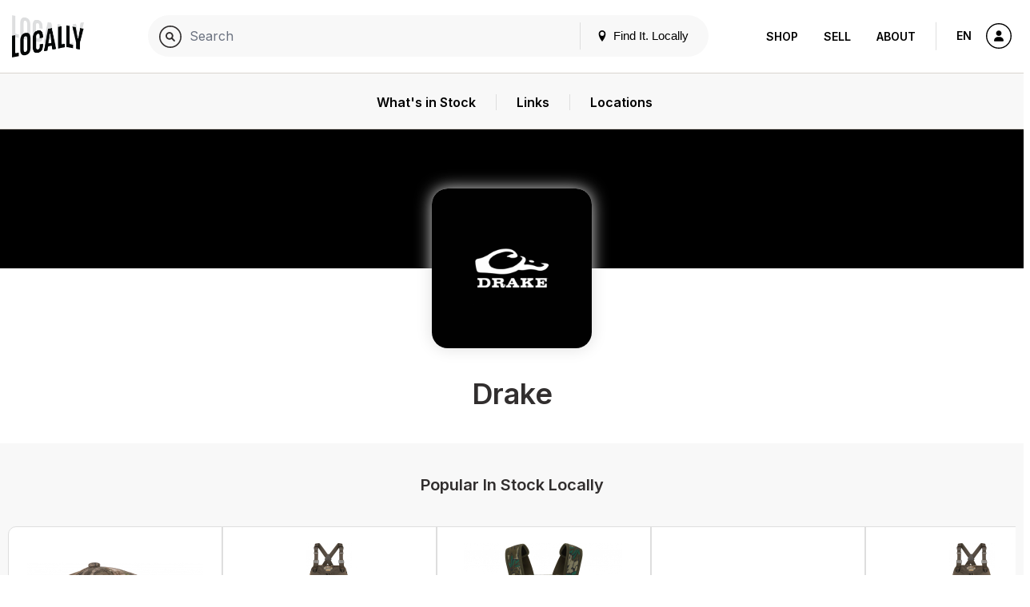

--- FILE ---
content_type: text/html; charset=UTF-8
request_url: https://www.locally.com/brand/drake
body_size: 16144
content:
<!doctype html>
<html lang="en">

<head prefix="og: http://ogp.me/ns# article: http://ogp.me/ns/article# fb: http://ogp.me/ns/fb#">
  <title>Drake</title>
  <meta name="description" content="Products, brands and stores matching &quot;&quot;">
  <meta name="viewport" content="width=device-width, initial-scale=1, minimum-scale=1">
  <meta name="msvalidate.01" content="F3D40F171F81AA1D85550629BA7ECD55">
  <meta name="p:domain_verify" content="44131ef86dd85e6178b683dc06f41dd2">
  <meta name="alexaVerifyID" content="k5IyXxM0d1kPyHz5zxudfxYqEac">
  <meta name="fo-verify" content="04d18eaa-59c4-4614-8998-4d042a01e5e7">
        <meta name="google-site-verification" content="GFQ_r0_QoE2lZxKZUoT4Cp9aF_C1RfnMzd1sClsBktM">
        
  <meta charset="utf-8">
  <meta property="og:site_name" content="Locally.com">
  <meta property="og:title" content="Drake">
  <meta property="og:description" content="Products, brands and stores matching &quot;&quot;">
  <meta property="og:image" content="">
  <meta property="og:type" content="website">
  <meta property="og:url" content="https://www.locally.com/brand/drake">
  <meta property="fb:app_id" content="308370859327767">
      <link rel="shortcut icon" href="/img/favicon-v3.ico?vv1.3.667">
          <link rel="canonical" href="https://www.locally.com/brand/drake" />
      
  
            <link href="//fonts.googleapis.com/css?family=Open+Sans:300,300i,400,400i,600,600i|Inter:300,300i,400,400i,600,600i&display=swap" rel="stylesheet">
          <link href="https://media2.locally.com/static/min/css/main.css?vv1.3.667" rel="stylesheet">
          <link href="https://api.mapbox.com/mapbox-gl-js/v2.14.1/mapbox-gl.css" rel="stylesheet">
      
      
      <script src="//assets.locally.com/public/jquery/jquery-3.7.1.min.js"></script>
      <script src="//assets.locally.com/public/jquery/jquery-migrate-3.4.1.min.js"></script>
      <script src="https://media2.locally.com/static/min/js/main.js?vv1.3.667"></script>
      <script src="https://media2.locally.com/static/min/js/landing.js?vv1.3.667"></script>
      <script src="https://api.mapbox.com/mapbox-gl-js/v2.14.1/mapbox-gl.js"></script>
      <script src="https://media2.locally.com/static/min/js/mapbox.js?vv1.3.667"></script>
  
      <script type="text/javascript">
              var IS_MOBILE = false;
              var IS_EMBEDDED = false;
              var EXT = "com";
              var USER_ID = false;
              var USER_LANG = "en-us";
              var lclyMapStores = [{"id":13914,"name":"Cabela's","lat":"39.95163860","lng":"-104.98578480","city":"Thornton","state":"CO","zip":"80023"},{"id":13568,"name":"Sportsman's Warehouse","lat":"39.85056529","lng":"-104.98729172","city":"Thornton","state":"CO","zip":"80260"},{"id":14704,"name":"Bass Pro Shops","lat":"39.76849329","lng":"-104.89198990","city":"Denver","state":"CO","zip":"80238"},{"id":13569,"name":"Sportsman's Warehouse","lat":"40.40970662","lng":"-105.00591172","city":"Loveland","state":"CO","zip":"80538"},{"id":16997,"name":"Sportsman's Warehouse","lat":"39.64576496","lng":"-105.00851720","city":"Sheridan","state":"CO","zip":"80110"},{"id":13901,"name":"Cabela's","lat":"39.53273470","lng":"-104.89800580","city":"Lone Tree","state":"CO","zip":"80124"},{"id":170892,"name":"Sportsman's Warehouse","lat":"39.55802670","lng":"-104.77524840","city":"Parker","state":"CO","zip":"80138"}];
              var lazyLoadMapbox = false;
          </script>
  
  
  
</head>

  <body class="main-body v3 lcly-v3   ">
  <a href="#main" class="oblivion">Skip to main content</a>

  
  <div id="wrapper">

    
    
        
                  <header id="masthead" class="masthead v3-header">
  <div class="masthead-nav-wrapper">
    <div class="masthead-desktop-search-container masthead-search-container">
      <form action="/search/" method="get" class="masthead-search-form container">
        <label for="desktop-search" class="oblivion">Search for:</label>
        <input id="desktop-search" 
               placeholder="Search Locally.com" 
               autocomplete="off" 
               type="search" 
               name="q" 
               value="">
        <span type="submit" class="masthead-search-submit desktop-search-submit">
          <img alt="Search" src="/svg/search-v3.svg" />
        </span>
        <button type="submit" class="hide">SEARCH</button> 
        <!-- hidden submit button visible for screen readers to submit form -->
      </form>
    </div>

    <div class="container masthead-container">
      <div class="masthead-logo-search-container ">
                              <a href="/" class="masthead-logo">
              <img src="/img/locally-logo-2022.png" alt="Locally" />
            </a>
          </a>
                  
              </div>

              <div class="masthead-global-search-container">
          <div id="masthead_global_search" class="masthead-global-search">
            <div 
              id="masthead_autocomplete" 
              data-bind-context="int-global-search" 
              data-bind-initial-value=""
              data-bind-config='{"only_types":"brand_product,brand_alias_product,brand,brand_alias,category,brand_category,brand_alias_category,gender_category,gender_brand_category,gender_brand_alias_category,store,store_alias"}'
            >
              <script>
                
        if (!document.getElementById('masthead_autocomplete')) {
            {
                var lclyEmbedRoot = document.createElement('div');
                lclyEmbedRoot.setAttribute('id', 'masthead_autocomplete');
                document.body.appendChild(lclyEmbedRoot);
            }
        }

        if(typeof includeCss !== 'function') {
            function includeCss(cssFilePath) {
                var head  = document.getElementsByTagName('head')[0];
                var link  = document.createElement('link');
                link.rel  = 'stylesheet';
                link.type = 'text/css';
                link.href = cssFilePath;
                link.media = 'all';
                head.appendChild(link);
            }
        }
        
        if(typeof includeJs !== 'function') {
            function includeJs(jsFilePath, id) {
                var __lcly_script = document.getElementById(id);

                if (!__lcly_script) {
                    var js = document.createElement('script');
                    
                    js.id = id;
                    js.type = 'text/javascript';
                    js.src = jsFilePath;
                    js.async = true;
                    /* js.crossOrigin = true; */ /* For debugging ErrorBoundary in dev */
                
                    document.body.appendChild(js);
                }
            }
        }
        
        includeJs('https://frontend2.locally.com/autocomplete/main.js?ver=v1.3.667', '__lcly_script_autocomplete')

        
              </script>
              <script src="/js/int-global-typeahead.js"></script>
            </div>

            <div class="masthead-utility">
              <a href="#" id="masthead-nav-open" class="masthead-nav-open">Menu</a>
              <button id="open-modal-btn">
                <svg class="header-pin inline-block" version="1.1" xmlns="http://www.w3.org/2000/svg" width="12" height="12" viewBox="0 0 32 32">
                  <title>location</title>
                  <path d="M16 0c-5.523 0-10 4.477-10 10 0 10 10 22 10 22s10-12 10-22c0-5.523-4.477-10-10-10zM16 16c-3.314 0-6-2.686-6-6s2.686-6 6-6 6 2.686 6 6-2.686 6-6 6z"></path>
                </svg>
                Find It. Locally
              </button>
              <div class="masthead-mobile-search-container masthead-search-container">
                <form action="/search/" method="get" class="masthead-search-form">
                  <input id="mobile-search" placeholder="Search Locally.com"
                    autocomplete="off" type="search"  name="q"
                    value="">
                    <span type="submit" class="masthead-search-submit mobile-search-submit">
                      <img alt="Search" src="/svg/search-v3.svg" />
                    </span>
                </form>
              </div>
            </div>

            <div id="modal-backdrop" style="display: none;"></div>

            <div id="modal-container">
              <div class="modal-backdrop">
                <div class="modal-content">
                  <span class="hidden-span" aria-hidden="true">&#8203;</span>
                  <div id="switcher-modal">
                    <div class="modal-header">
                      <h4 id="modal-title">Update Your Location</h4>
                      <svg id="close-modal-btn" fill="none" viewBox="0 0 24 24" stroke="currentColor">
                        <path stroke-linecap="round" stroke-linejoin="round" stroke-width="1.5" d="M10 14l2-2m0 0l2-2m-2 2l-2-2m2 2l2 2m7-2a9 9 0 11-18 0 9 9 0 0118 0z"/>
                      </svg>
                    </div>
                    <div>
                      <div>
                        <div id="locationswitcher" data-use-my-location="Use My Location">
                          <!-- Location switcher content goes here -->
                          <script>
                            
        if (!document.getElementById('locationswitcher')) {
            {
                var lclyEmbedRoot = document.createElement('div');
                lclyEmbedRoot.setAttribute('id', 'locationswitcher');
                document.body.appendChild(lclyEmbedRoot);
            }
        }

        if(typeof includeCss !== 'function') {
            function includeCss(cssFilePath) {
                var head  = document.getElementsByTagName('head')[0];
                var link  = document.createElement('link');
                link.rel  = 'stylesheet';
                link.type = 'text/css';
                link.href = cssFilePath;
                link.media = 'all';
                head.appendChild(link);
            }
        }
        
        if(typeof includeJs !== 'function') {
            function includeJs(jsFilePath, id) {
                var __lcly_script = document.getElementById(id);

                if (!__lcly_script) {
                    var js = document.createElement('script');
                    
                    js.id = id;
                    js.type = 'text/javascript';
                    js.src = jsFilePath;
                    js.async = true;
                    /* js.crossOrigin = true; */ /* For debugging ErrorBoundary in dev */
                
                    document.body.appendChild(js);
                }
            }
        }
        
        includeJs('https://frontend2.locally.com/locationswitcher/main.js?ver=v1.3.667', '__lcly_script_locationswitcher')

        
                          </script>
                        </div>
                      </div>
                    </div>
                  </div>
                </div>
              </div>
            </div>
          </div>
        </div>
      
      <div class="masthead-center-wrapper">
        <div class="masthead-nav-action-container">
                      <nav id="desktop-navigation" class="navigation desktop-nav ">
              <span class="mobile-nav-close icon-close"></span>
                              <a href="/" class="nav-logo">
  <img src="/img/locally-logo-black.png" alt="Locally" />
</a>
<ul class="nav-list-top">
  <li class="nav-item">
        <div class="nav-item-header mobile-display active">
      <a href="/search">Shop</a>
    </div>
    <ul class="nav-list-inner">
      <li class="nav-item-inner "><a href="/search" class="nav-link">Your City</a></li>
              <li class="nav-item-inner active"><a href="/brands" class="nav-link">Brands</a></li>
                    <li class="nav-item-inner "><a href="/retailers" class="nav-link">Retailers</a></li>
            <li class="nav-item-inner "><a href="/search" class="nav-link">Browse Products</a></li>
      <li class="nav-item-inner "><a href="/cities" class="nav-link">Other Cities</a></li>
    </ul>
  </li>
  <li class="nav-item">
    <div class="nav-item-header ">
      <a href="https://join.locally.com">Sell</a>
    </div>
    <ul class="nav-list-inner">
      <li class="nav-item-inner"><a href="https://join.locally.com" class="nav-link">Learn More</a></li>
      <li class="nav-item-inner "><a href="/for/retailers" class="nav-link">Retailer Services</a></li>
      <li class="nav-item-inner "><a href="/for/brands" class="nav-link">Brand Services</a></li>
      <li class="nav-item-inner "><a href="https://join.locally.com/partners" class="nav-link">Partners</a></li>
      <li class="nav-item-inner "><a href="https://join.locally.com/tools/" class="nav-link">Tools</a></li>
    </ul>
  </li>
  <li class="nav-item">
    <div class="nav-item-header ">
      <a href="https://join.locally.com/about">About</a>
    </div>
    <ul class="nav-list-inner">
      <li class="nav-item-inner "><a href="https://join.locally.com/blog" class="nav-link">Blog</a></li>
      <li class="nav-item-inner "><a href="https://join.locally.com/about" class="nav-link">History</a></li>
      <li class="nav-item-inner "><a href="https://join.locally.com/stats" class="nav-link">Stats</a></li>
      <li class="nav-item-inner "><a href="https://join.locally.com/team" class="nav-link">Team</a></li>
    </ul>
  </li>
</ul>
                          </nav>
                  </div>

        <div class="masthead-action-btn-container">
          <a href="#" class="btn-action masthead-action-btn masthead-language-btn js-language-sidebar">
            EN
          </a>

          <a href="#" id="mobile-v3-nav-open" class="btn-action masthead-action-btn masthead-menu-btn">
            <img alt="Menu" src="/svg/menu-v3.svg" class="inline-svg" />
          </a>

                      <a href="/station" class="btn-action masthead-account-btn" data-dash-type="account">
              <img alt="Account" src="/svg/account-v3.svg" class="inline-svg" />
            </a>
          
                                                    </div>
      </div>
    </div>
  </div>

  </header>


<style>
</style>

<script>
  document.addEventListener('DOMContentLoaded', function() {
    const openModalBtn = document.getElementById('open-modal-btn');
    const closeModalBtn = document.getElementById('close-modal-btn');
    const modalBackdrop = document.getElementById('modal-backdrop');
    const modalContainer = document.getElementById('modal-container');
    const switcherModal = document.getElementById('switcher-modal');

    let showModal = false;

    function toggleModal() {
      showModal = !showModal;
      modalBackdrop.style.display = showModal ? 'block' : 'none';
      modalContainer.style.display = showModal ? 'block' : 'none';

      const retailerWrapper = document.getElementById('retailer-page-wrapper');

      if (showModal) {
        setTimeout(() => {
          modalBackdrop.style.opacity = '1';
          switcherModal.style.opacity = '1';
          switcherModal.style.transform = 'translateY(0) scale(1)';
          
          const locationSwitcherInput = document.getElementById('select-input');
          if (locationSwitcherInput) {
            locationSwitcherInput.focus();
            const keyboardEvent = new KeyboardEvent('keydown', {
              key: 'ArrowDown',
              bubbles: true,
            });
            locationSwitcherInput.dispatchEvent(keyboardEvent);
            document.body.style.overflow = 'hidden';
            if (retailerWrapper) {
              retailerWrapper.style.display = 'none';
            }
          }

        }, 10);
      } else {
        document.body.style.overflow = '';
        modalBackdrop.style.opacity = '0';
        switcherModal.style.opacity = '0';
        switcherModal.style.transform = 'translateY(4px) scale(0.95)';
        if (retailerWrapper) {
          retailerWrapper.style.display = '';
        }
        setTimeout(() => {
          modalBackdrop.style.display = 'none';
          modalContainer.style.display = 'none';
        }, 300);
      }
    }

    openModalBtn.addEventListener('click', toggleModal);
    closeModalBtn.addEventListener('click', toggleModal);

    document.addEventListener('keydown', function(event) {
      if (event.key === 'Escape' && showModal) {
        toggleModal();
      }
    });

    modalContainer.addEventListener('click', function(event) {
      if (event.target === modalContainer) {
        toggleModal();
      }
    });

    switcherModal.addEventListener('click', function(event) {
      event.stopPropagation();
    });
  });
</script>

          
    <div id="main" role="main" class="main-content native-content  ">
      
<div id="brand-page-wrapper" class="landing-page-wrapper brand-page-wrapper">

   <style>
    .landing-header-side-content-container, .landing-header-row {
      background-color: #000000;
      background-image: url(https://s3.amazonaws.com/media.locally.net/landing-hero-square/);
      height: 175px
    }

    @media (min-width: 500px) {
      .landing-header-row {
        background-color: #000000;
        background-image: url(https://s3.amazonaws.com/media.locally.net/landing-hero-wide/);
        height: 175px
      }
    }

    @media (min-width: 1100px) {
      .landing-header-side-content-container {
        background-color: #000000;
        background-image: url(https://s3.amazonaws.com/media.locally.net/landing-hero-wide/);
        height: 175px
      }
    }
  </style>
 

<div id="landing-header" 
     class="landing-header-wrapper js-dealer-parent" 
     data-vendor-id="">
  <div class="landing-header-container">
    <div class="container-fluid">
      <div class="landing-header-row row">
        <div class="landing-header-main-content-container brand-header-main-content-container">
          
            
                        
            
            <div class="landing-header-info-container">
      <div class="landing-header-logo-container">
      <img src="https://s3.amazonaws.com/media.locally.net/logo-270x270/drakelogo_2022-06-15-12-22-40.png" alt="Drake" />
    </div>
    <div class="landing-header-details-container ">
    <h1 class="landing-header-title-mobile h2">Drake</h1>
    
    <div class="landing-page-action-btn-container social-action-btn-container brand-header-social-container">
                                      <a href="https://www.drakewaterfowl.com/" alt="Website" class="btn-action icon-sphere social-action-btn landing-page-social-btn"></a>
          </div>
      </div>
</div>   

            
                  </div>
        <div class="landing-header-side-content-container">
                  </div>
      </div>
    </div>
  </div>
              <nav id="landing-page-nav" class="landing-page-nav" role="navigation" aria-label="Location Navigation">
        <div class="landing-page-nav-container container">
          <div class="row landing-pag-nav-inner">
            <div class="landing-page-nav-header">
              <a href="#landing-header" alt="Back to Top" class="js-landing-page-nav-link landing-page-top-link svg-right-pointer"></a>
                                            <a href="/" class="masthead-logo landing-page-nav-icon">
                  <img src="/img/locally-logo-2022.png" alt="Locally" />
                </a>
                            <div class="landing-page-nav-title ">
                                  <h3 class="section-title">Drake</h3>
                              </div>
            </div>        
            <div class="landing-page-nav-elements" data-custom-scroll>
                              <a href="#landing-page-stock" id="stock-nav-link" class="js-landing-page-nav-link landing-page-nav-link">
                  <img src="https://assets.locally.com/public/svg/inventory.svg" alt="" class="inline-svg icon-svg" />
                  <span class="landing-page-nav-label">
                    <span class="landing-page-nav-label-desktop">What's in Stock</span>
                    <span class="landing-page-nav-label-not-desktop">Browse</span>
                  </span>
                </a>
              
              
              
                              <a href="#landing-page-links" id="links-nav-link" class="js-landing-page-nav-link landing-page-nav-link">
                  <img src="https://assets.locally.com/public/svg/links.svg" alt="" class="inline-svg icon-svg" />
                  <span class="landing-page-nav-label">Links</span>
                </a>
              
                              <a href="#landing-page-locations" id="locations-nav-link" class="js-landing-page-nav-link landing-page-nav-link">
                  <img src="https://assets.locally.com/public/svg/locations.svg" alt="" class="inline-svg icon-svg" />
                  <span class="landing-page-nav-label">Locations</span>
                </a>
                          </div>
          </div>
        </div>

              </nav>
        <div class="retailer-box">
      <div class="retailer-logo ">
                  <a href="#">
                          <img src="https://s3.amazonaws.com/media.locally.net/logo-270x270/drakelogo_2022-06-15-12-22-40.png" alt="Drake" />
             
          </a>
              </div>
            <h1 class="center-heading ">Drake</h1>
                </div>

    
    </div>
  </div>

   <section id="landing-page-stock" class="landing-page-section-group js-landing-page-section" data-nav-section="stock">
     

                        <section id="landing-page-products" class="landing-page-section landing-page-section-products">
    <h2 class="landing-page-section-header">
        Popular In Stock Locally
    </h2>
  
    <div class="container">
        <div class="horizontal-scroll-wrapper js-horizontal-scroll-wrapper" data-scroll-percentage="0.8" data-scroll-type="percentage">
        <span class="global-arrow prev-arrow icon-arrow-left"></span>
        <span class="global-arrow next-arrow icon-arrow-right"></span>
        <div class="horizontal-scroll-container" data-custom-scroll>
                                                                            
            <a href="/product/1276397/drake-6-panel-camo-mesh-back-cap" class="product-thumb">
                <div class="product-thumb-img-wrapper">
                <img src="https://media2.locally.com/spec-220x220/2527-1276397-5733100-image-1608055.jpg" class="product-thumb-img" alt="6-Panel Camo Mesh-Back Cap" />
                </div>
                <div class="product-thumb-contents">
                <div class="product-thumb-label">Drake</div>
                <h5 class="product-thumb-title">6-Panel Camo Mesh-Back Cap</h5>
                                <div class="product-thumb-price">
                    $9.95 - $24.99
		<em></em>
                </div>
                                    <div class="status-message success">In Stock</div>
                                </div>
            </a>
                                                                            
            <a href="/product/1276017/drake-buckshot-eqwader-1600-neoprene-wader-30" class="product-thumb">
                <div class="product-thumb-img-wrapper">
                <img src="https://media2.locally.com/spec-220x220/2527-1276017-5733114-image-1608050.jpg" class="product-thumb-img" alt="Buckshot Eqwader 1600 Neoprene Wader 3.0" />
                </div>
                <div class="product-thumb-contents">
                <div class="product-thumb-label">Drake</div>
                <h5 class="product-thumb-title">Buckshot Eqwader 1600 Neoprene Wader 3.0</h5>
                                <div class="product-thumb-price">
                    $199.95 - $319.99
		<em></em>
                </div>
                                    <div class="status-message success">In Stock</div>
                                </div>
            </a>
                                                                            
            <a href="/product/1277538/drake-time-motion-easy-rider-turkey-vest" class="product-thumb">
                <div class="product-thumb-img-wrapper">
                <img src="https://media2.locally.com/spec-220x220/2527-1277538-5735437-image-1607587.jpg" class="product-thumb-img" alt="Time & Motion Easy-Rider Turkey Vest" />
                </div>
                <div class="product-thumb-contents">
                <div class="product-thumb-label">Drake</div>
                <h5 class="product-thumb-title">Time & Motion Easy-Rider Turkey Vest</h5>
                                <div class="product-thumb-price">
                    $84.95 - $139.99
		<em></em>
                </div>
                                    <div class="status-message success">In Stock</div>
                                </div>
            </a>
                                                                            
            <a href="/product/1277384/drake-side-opening-gun-case" class="product-thumb">
                <div class="product-thumb-img-wrapper">
                <img src="https://media2.locally.com/spec-220x220/2527-1277384-5735284-image-1607615.jpg" class="product-thumb-img" alt="Side-Opening Gun Case" />
                </div>
                <div class="product-thumb-contents">
                <div class="product-thumb-label">Drake</div>
                <h5 class="product-thumb-title">Side-Opening Gun Case</h5>
                                <div class="product-thumb-price">
                    $19.95 - $39.99
		<em></em>
                </div>
                                    <div class="status-message success">In Stock</div>
                                </div>
            </a>
                                                                            
            <a href="/product/1214393/drake-buckshot-eqwader-1600-neoprene-wader-30" class="product-thumb">
                <div class="product-thumb-img-wrapper">
                <img src="https://media2.locally.com/spec-220x220/2527-1276017-5733150-image-1608042.jpg" class="product-thumb-img" alt="Buckshot Eqwader 1600 Neoprene Wader 3.0" />
                </div>
                <div class="product-thumb-contents">
                <div class="product-thumb-label">Drake</div>
                <h5 class="product-thumb-title">Buckshot Eqwader 1600 Neoprene Wader 3.0</h5>
                                <div class="product-thumb-price">
                    $199.95 - $329.99
		<em></em>
                </div>
                                    <div class="status-message success">In Stock</div>
                                </div>
            </a>
                                                                            
            <a href="/product/1276586/drake-mst-endurance-soft-shell-hoodie" class="product-thumb">
                <div class="product-thumb-img-wrapper">
                <img src="https://media2.locally.com/spec-220x220/2527-1276586-5734033-image-1606731.jpg" class="product-thumb-img" alt="MST Endurance Soft Shell Hoodie" />
                </div>
                <div class="product-thumb-contents">
                <div class="product-thumb-label">Drake</div>
                <h5 class="product-thumb-title">MST Endurance Soft Shell Hoodie</h5>
                                <div class="product-thumb-price">
                    $14.95 - $99.99
		<em></em>
                </div>
                                    <div class="status-message success">In Stock</div>
                                </div>
            </a>
                                                                            
            <a href="/product/1277339/drake-reflex-3-in-1-plus-2-systems-jacket" class="product-thumb">
                <div class="product-thumb-img-wrapper">
                <img src="https://media2.locally.com/spec-220x220/2527-1277339-5736057-image-1607277.jpg" class="product-thumb-img" alt="Reflex 3-in-1 Plus 2 Systems Jacket" />
                </div>
                <div class="product-thumb-contents">
                <div class="product-thumb-label">Drake</div>
                <h5 class="product-thumb-title">Reflex 3-in-1 Plus 2 Systems Jacket</h5>
                                <div class="product-thumb-price">
                    $149.95 - $309.99
		<em></em>
                </div>
                                    <div class="status-message success">In Stock</div>
                                </div>
            </a>
                                                                            
            <a href="/product/1276814/drake-fleece-wader-pant" class="product-thumb">
                <div class="product-thumb-img-wrapper">
                <img src="https://media2.locally.com/spec-220x220/2527-1276814-5733993-image-1606749.jpg" class="product-thumb-img" alt="Fleece Wader Pant" />
                </div>
                <div class="product-thumb-contents">
                <div class="product-thumb-label">Drake</div>
                <h5 class="product-thumb-title">Fleece Wader Pant</h5>
                                <div class="product-thumb-price">
                    $44.95 - $94.99
		<em></em>
                </div>
                                    <div class="status-message success">In Stock</div>
                                </div>
            </a>
                                                                            
            <a href="/product/1276716/drake-drake-waterfowl-endurance-14-zip-with-hood" class="product-thumb">
                <div class="product-thumb-img-wrapper">
                <img src="https://media2.locally.com/spec-220x220/2527-1276716-0-image-1606435.jpg" class="product-thumb-img" alt="Drake Waterfowl Endurance 1/4 Zip with Hood" />
                </div>
                <div class="product-thumb-contents">
                <div class="product-thumb-label">Drake</div>
                <h5 class="product-thumb-title">Drake Waterfowl Endurance 1/4 Zip with Hood</h5>
                                <div class="product-thumb-price">
                    $49.95
		<em></em>
                </div>
                                </div>
            </a>
                                                                            
            <a href="/product/1276037/drake-eqwader-1600-breathable-wader-with-tear-away-liner-regularshort-slim" class="product-thumb">
                <div class="product-thumb-img-wrapper">
                <img src="https://media2.locally.com/spec-220x220/2527-1276037-0-image-1607724.jpg" class="product-thumb-img" alt="Eqwader 1600 Breathable Wader with Tear-Away Liner [Regular/Short & Slim]" />
                </div>
                <div class="product-thumb-contents">
                <div class="product-thumb-label">Drake</div>
                <h5 class="product-thumb-title">Eqwader 1600 Breathable Wader with Tear-Away Liner [Regular/Short & Slim]</h5>
                                <div class="product-thumb-price">
                    $229.95 - $329.99
		<em></em>
                </div>
                                </div>
            </a>
                                                                            
            <a href="/product/1277011/drake-youth-tech-stretch-turkey-pant-20" class="product-thumb">
                <div class="product-thumb-img-wrapper">
                <img src="https://media2.locally.com/spec-220x220/2527-1277011-0-image-1606884.jpg" class="product-thumb-img" alt="Youth Tech Stretch Turkey Pant 2.0" />
                </div>
                <div class="product-thumb-contents">
                <div class="product-thumb-label">Drake</div>
                <h5 class="product-thumb-title">Youth Tech Stretch Turkey Pant 2.0</h5>
                                <div class="product-thumb-price">
                    $74.99 - $99.99
		<em></em>
                </div>
                                </div>
            </a>
                                                                            
            <a href="/product/1276764/drake-est-two-tone-camo-flyweight-wingshooters-shirt-ls" class="product-thumb">
                <div class="product-thumb-img-wrapper">
                <img src="https://media2.locally.com/spec-220x220/2527-1276764-0-image-1606427.jpg" class="product-thumb-img" alt="EST Two-Tone Camo Flyweight Wingshooter's Shirt L/S" />
                </div>
                <div class="product-thumb-contents">
                <div class="product-thumb-label">Drake</div>
                <h5 class="product-thumb-title">EST Two-Tone Camo Flyweight Wingshooter's Shirt L/S</h5>
                                <div class="product-thumb-price">
                    $29.95 - $74.99
		<em></em>
                </div>
                                </div>
            </a>
                                                                            
            <a href="/product/1276754/drake-endurance-jean-cut-pant-with-agion-active-xl" class="product-thumb">
                <div class="product-thumb-img-wrapper">
                <img src="https://media2.locally.com/spec-220x220/2527-1276754-5733526-image-1607927.jpg" class="product-thumb-img" alt="Endurance Jean Cut Pant with Agion Active XL" />
                </div>
                <div class="product-thumb-contents">
                <div class="product-thumb-label">Drake</div>
                <h5 class="product-thumb-title">Endurance Jean Cut Pant with Agion Active XL</h5>
                                <div class="product-thumb-price">
                    $29.95 - $44.95
		<em></em>
                </div>
                                </div>
            </a>
                                                                            
            <a href="/product/1276018/drake-eqwader-1600-breathable-wader-with-tear-away-liner-kingstout-max-5" class="product-thumb">
                <div class="product-thumb-img-wrapper">
                <img src="https://media2.locally.com/spec-220x220/2527-1276018-5733297-image-1608006.jpg" class="product-thumb-img" alt="Eqwader 1600 Breathable Wader with Tear-Away Liner [King/Stout] - Max-5" />
                </div>
                <div class="product-thumb-contents">
                <div class="product-thumb-label">Drake</div>
                <h5 class="product-thumb-title">Eqwader 1600 Breathable Wader with Tear-Away Liner [King/Stout] - Max-5</h5>
                                <div class="product-thumb-price">
                    $229.95 - $329.99
		<em></em>
                </div>
                                </div>
            </a>
                                                                            
            <a href="/product/1277109/drake-mst-jean-cut-under-wader-pant-20" class="product-thumb">
                <div class="product-thumb-img-wrapper">
                <img src="https://media2.locally.com/spec-220x220/2527-1277109-0-image-1606851.jpg" class="product-thumb-img" alt="MST Jean Cut Under Wader Pant 2.0" />
                </div>
                <div class="product-thumb-contents">
                <div class="product-thumb-label">Drake</div>
                <h5 class="product-thumb-title">MST Jean Cut Under Wader Pant 2.0</h5>
                                <div class="product-thumb-price">
                    $29.95 - $84.99
		<em></em>
                </div>
                                </div>
            </a>
                                                                            
            <a href="/product/1276941/drake-lightweight-blackout-performance-hoodie-with-agion-active-xl" class="product-thumb">
                <div class="product-thumb-img-wrapper">
                <img src="https://media2.locally.com/spec-220x220/2527-1276941-0-image-1606362.jpg" class="product-thumb-img" alt="Lightweight Blackout Performance Hoodie with Agion Active XL" />
                </div>
                <div class="product-thumb-contents">
                <div class="product-thumb-label">Drake</div>
                <h5 class="product-thumb-title">Lightweight Blackout Performance Hoodie with Agion Active XL</h5>
                                <div class="product-thumb-price">
                    $59.99 - $64.99
		<em></em>
                </div>
                                </div>
            </a>
                                                                            
            <a href="/product/1276570/drake-cotton-twill-systems-cap" class="product-thumb">
                <div class="product-thumb-img-wrapper">
                <img src="https://media2.locally.com/spec-220x220/2527-1276570-0-image-1606494.jpg" class="product-thumb-img" alt="Cotton Twill Systems Cap" />
                </div>
                <div class="product-thumb-contents">
                <div class="product-thumb-label">Drake</div>
                <h5 class="product-thumb-title">Cotton Twill Systems Cap</h5>
                                <div class="product-thumb-price">
                    $24.99
		<em></em>
                </div>
                                </div>
            </a>
                                                                            
            <a href="/product/1276900/drake-heathered-windproof-full-zip" class="product-thumb">
                <div class="product-thumb-img-wrapper">
                <img src="https://media2.locally.com/spec-220x220/2527-1276900-0-image-1606383.jpg" class="product-thumb-img" alt="Heathered Windproof Full Zip" />
                </div>
                <div class="product-thumb-contents">
                <div class="product-thumb-label">Drake</div>
                <h5 class="product-thumb-title">Heathered Windproof Full Zip</h5>
                                <div class="product-thumb-price">
                    $99.99 - $109.99
		<em></em>
                </div>
                                </div>
            </a>
                                                                            
            <a href="/product/1276756/drake-endurance-pant-mossy-oak-country-dna" class="product-thumb">
                <div class="product-thumb-img-wrapper">
                <img src="https://media2.locally.com/spec-220x220/2527-1276756-0-image-1606432.jpg" class="product-thumb-img" alt="Endurance Pant - Mossy Oak Country DNA" />
                </div>
                <div class="product-thumb-contents">
                <div class="product-thumb-label">Drake</div>
                <h5 class="product-thumb-title">Endurance Pant - Mossy Oak Country DNA</h5>
                                <div class="product-thumb-price">
                    $49.95
		<em></em>
                </div>
                                </div>
            </a>
                                                                            
            <a href="/product/1276105/drake-arkansas-gingham-plaid-wingshooters-shirt-ls" class="product-thumb">
                <div class="product-thumb-img-wrapper">
                <img src="https://media2.locally.com/spec-220x220/2527-1276105-0-image-1607671.jpg" class="product-thumb-img" alt="Arkansas Gingham Plaid Wingshooter's Shirt L/S" />
                </div>
                <div class="product-thumb-contents">
                <div class="product-thumb-label">Drake</div>
                <h5 class="product-thumb-title">Arkansas Gingham Plaid Wingshooter's Shirt L/S</h5>
                                <div class="product-thumb-price">
                    $79.99 - $84.99
		<em></em>
                </div>
                                </div>
            </a>
                                                                            
            <a href="/product/1277007/drake-mcalister-wax-canvas-field-jacket" class="product-thumb">
                <div class="product-thumb-img-wrapper">
                <img src="https://media2.locally.com/spec-220x220/2527-1277007-5735070-image-1606929.jpg" class="product-thumb-img" alt="McAlister Wax Canvas Field Jacket" />
                </div>
                <div class="product-thumb-contents">
                <div class="product-thumb-label">Drake</div>
                <h5 class="product-thumb-title">McAlister Wax Canvas Field Jacket</h5>
                                <div class="product-thumb-price">
                    $279.99 - $289.99
		<em></em>
                </div>
                                </div>
            </a>
                                                                            
            <a href="/product/1276293/drake-south-carolina-full-zip-camp-fleece" class="product-thumb">
                <div class="product-thumb-img-wrapper">
                <img src="https://media2.locally.com/spec-220x220/2527-1276293-0-image-1606596.jpg" class="product-thumb-img" alt="South Carolina Full Zip Camp Fleece" />
                </div>
                <div class="product-thumb-contents">
                <div class="product-thumb-label">Drake</div>
                <h5 class="product-thumb-title">South Carolina Full Zip Camp Fleece</h5>
                                <div class="product-thumb-price">
                    $69.99 - $74.99
		<em></em>
                </div>
                                </div>
            </a>
                                                                            
            <a href="/product/1277020/drake-mesh-back-logo-cap" class="product-thumb">
                <div class="product-thumb-img-wrapper">
                <img src="https://media2.locally.com/spec-220x220/2527-1277020-0-image-1606876.jpg" class="product-thumb-img" alt="Mesh Back Logo Cap" />
                </div>
                <div class="product-thumb-contents">
                <div class="product-thumb-label">Drake</div>
                <h5 class="product-thumb-title">Mesh Back Logo Cap</h5>
                                <div class="product-thumb-price">
                    $24.99
		<em></em>
                </div>
                                </div>
            </a>
                                                                            
            <a href="/product/1276349/drake-texas-am-plaid-wingshooters-shirt-ls" class="product-thumb">
                <div class="product-thumb-img-wrapper">
                <img src="https://media2.locally.com/spec-220x220/2527-1276349-0-image-1606570.jpg" class="product-thumb-img" alt="Texas A&M Plaid Wingshooter's Shirt L/S" />
                </div>
                <div class="product-thumb-contents">
                <div class="product-thumb-label">Drake</div>
                <h5 class="product-thumb-title">Texas A&M Plaid Wingshooter's Shirt L/S</h5>
                                <div class="product-thumb-price">
                    $69.99 - $74.99
		<em></em>
                </div>
                                </div>
            </a>
                                                                            
            <a href="/product/1276611/drake-dpf-grid-fleece-breathelite-sweatshirt" class="product-thumb">
                <div class="product-thumb-img-wrapper">
                <img src="https://media2.locally.com/spec-220x220/2527-1276611-0-image-1606474.jpg" class="product-thumb-img" alt="DPF Grid Fleece Breathelite Sweatshirt" />
                </div>
                <div class="product-thumb-contents">
                <div class="product-thumb-label">Drake</div>
                <h5 class="product-thumb-title">DPF Grid Fleece Breathelite Sweatshirt</h5>
                                <div class="product-thumb-price">
                    $74.99 - $84.99
		<em></em>
                </div>
                                </div>
            </a>
                                                                            
            <a href="/product/1276038/drake-front-zip-guardian-elite-4-layer-wader-w-tear-away-liner-regularshort-slim" class="product-thumb">
                <div class="product-thumb-img-wrapper">
                <img src="https://media2.locally.com/spec-220x220/2527-1276038-0-image-1607723.jpg" class="product-thumb-img" alt="Front Zip Guardian Elite 4-Layer Wader w/ Tear-Away Liner [Regular/Short & Slim]" />
                </div>
                <div class="product-thumb-contents">
                <div class="product-thumb-label">Drake</div>
                <h5 class="product-thumb-title">Front Zip Guardian Elite 4-Layer Wader w/ Tear-Away Liner [Regular/Short & Slim]</h5>
                                <div class="product-thumb-price">
                    $369.95 - $499.99
		<em></em>
                </div>
                                </div>
            </a>
                                                                            
            <a href="/product/1276390/drake-3d-leafy-jacket-with-agion-active-xl" class="product-thumb">
                <div class="product-thumb-img-wrapper">
                <img src="https://media2.locally.com/spec-220x220/2527-1276390-0-image-1606542.jpg" class="product-thumb-img" alt="3D Leafy Jacket with Agion Active XL" />
                </div>
                <div class="product-thumb-contents">
                <div class="product-thumb-label">Drake</div>
                <h5 class="product-thumb-title">3D Leafy Jacket with Agion Active XL</h5>
                                <div class="product-thumb-price">
                    $119.99 - $129.99
		<em></em>
                </div>
                                </div>
            </a>
                                                                            
            <a href="/product/1277136/drake-mst-refuge-hs-gore-tex-double-duty-decoy-gloves" class="product-thumb">
                <div class="product-thumb-img-wrapper">
                <img src="https://media2.locally.com/spec-220x220/2527-1277136-0-image-1606845.jpg" class="product-thumb-img" alt="MST Refuge HS GORE-TEX Double Duty Decoy Gloves" />
                </div>
                <div class="product-thumb-contents">
                <div class="product-thumb-label">Drake</div>
                <h5 class="product-thumb-title">MST Refuge HS GORE-TEX Double Duty Decoy Gloves</h5>
                                <div class="product-thumb-price">
                    $44.95 - $58.95
		<em></em>
                </div>
                                </div>
            </a>
                                                                            
            <a href="/product/1277460/drake-storm-front-fleece-midweight-4-way-stretch-full-zip" class="product-thumb">
                <div class="product-thumb-img-wrapper">
                <img src="https://media2.locally.com/spec-220x220/2527-1277460-0-image-1607132.jpg" class="product-thumb-img" alt="Storm Front Fleece Midweight 4-Way Stretch Full Zip" />
                </div>
                <div class="product-thumb-contents">
                <div class="product-thumb-label">Drake</div>
                <h5 class="product-thumb-title">Storm Front Fleece Midweight 4-Way Stretch Full Zip</h5>
                                <div class="product-thumb-price">
                    $79.99 - $84.99
		<em></em>
                </div>
                                </div>
            </a>
                                                                            
            <a href="/product/1276130/drake-auburn-gingham-plaid-wingshooters-shirt-ls" class="product-thumb">
                <div class="product-thumb-img-wrapper">
                <img src="https://media2.locally.com/spec-220x220/2527-1276130-0-image-1607658.jpg" class="product-thumb-img" alt="Auburn Gingham Plaid Wingshooter's Shirt L/S" />
                </div>
                <div class="product-thumb-contents">
                <div class="product-thumb-label">Drake</div>
                <h5 class="product-thumb-title">Auburn Gingham Plaid Wingshooter's Shirt L/S</h5>
                                <div class="product-thumb-price">
                    $79.99 - $84.99
		<em></em>
                </div>
                                </div>
            </a>
                 
        </div>
        </div>
    </div>

      <div class="landing-page-button-container">
        <a href= "/search/drake" class="btn btn-lg btn-default btn-all-dynamic">
            Shop All In Stock Items
            <img src="/svg/right-arrow-v3.svg" />
        </a>
      </div>

</section>
                              <section id="landing-page-departments" class="landing-page-section landing-page-section-departments">
    <h2 class="landing-page-section-header">
      Shop What's In Stock by Category
    </h2>
  
    <div class="landing-page-department-wrapper container">
                              <div class="department-container">
            <div class="department-inner ">
              <a href="/search/drake/activities/hunting-apparel?sort=pop" class="department-link">
                <div class="img-box">
                  <img src="https://media2.locally.com/spec-220x220/2527-1276716-0-image-1606435.jpg" class="department-featured-img" alt="" />
                </div>
                <div class="department-title">Hunting Apparel</div>
              </a>
                          </div>
          </div>
                                <div class="department-container">
            <div class="department-inner ">
              <a href="/search/drake/activities/sportswear-tops?sort=pop" class="department-link">
                <div class="img-box">
                  <img src="https://media2.locally.com/spec-220x220/2527-1277659-0-image-1607074.jpg" class="department-featured-img" alt="" />
                </div>
                <div class="department-title">Clothing Tops</div>
              </a>
                          </div>
          </div>
                                <div class="department-container">
            <div class="department-inner ">
              <a href="/search/drake/activities/bags-and-packs?sort=pop" class="department-link">
                <div class="img-box">
                  <img src="https://media2.locally.com/spec-220x220/2527-1276395-0-image-1606539.jpg" class="department-featured-img" alt="" />
                </div>
                <div class="department-title">Bags & Packs</div>
              </a>
                          </div>
          </div>
                                <div class="department-container">
            <div class="department-inner ">
              <a href="/search/drake/activities/collars-leashes?sort=pop" class="department-link">
                <div class="img-box">
                  <img src="https://media2.locally.com/spec-220x220/2527-1277482-0-image-1607118.jpg" class="department-featured-img" alt="" />
                </div>
                <div class="department-title">Collars & Leashes</div>
              </a>
                          </div>
          </div>
                                <div class="department-container">
            <div class="department-inner js-department-subcat-toggle">
              <a href="/search/drake/activities/travel-accessories?sort=pop" class="department-link">
                <div class="img-box">
                  <img src="https://media2.locally.com/spec-220x220/2527-1276939-0-image-1606369.jpg" class="department-featured-img" alt="" />
                </div>
                <div class="department-title">Travel Accessories</div>
              </a>
                              <div class="department-subcat-container">
                  <div class="ellipse-toggle"></div>
                  <div class="department-subcat-inner" data-custom-scroll>
                    <ul class="link-list department-subcat-list">
                                              <li><a href="/search/drake/activities/wallets?sort=pop">Wallets</a></li>
                                          </ul>
                  </div>
                </div>
                          </div>
          </div>
                                <div class="department-container">
            <div class="department-inner ">
              <a href="/search/drake/activities/dog-packs-and-accessories?sort=pop" class="department-link">
                <div class="img-box">
                  <img src="https://media2.locally.com/spec-220x220/2527-1277221-0-image-1606833.jpg" class="department-featured-img" alt="" />
                </div>
                <div class="department-title">Dog Packs and Accessories</div>
              </a>
                          </div>
          </div>
                  </div>
  
    <div class="landing-page-all-departments-container">
      <header class="content-accordion-header js-accordion-header accordion-header department-accordion-header">
        <h4 class="content-accordion-header-title">All Departments</h4>
      </header>
      <div class="js-accordion-body content-accordion-body accordion-body department-accordion-body">
                              <a href="/search/drake/activities/hunting-apparel?sort=pop" class="content-accordion-header department-subhead-link department-accordion-subheader"> 
              <span class="department-subheader-title">Hunting Apparel</span>
            </a>
                                        <a href="/search/drake/activities/sportswear-tops?sort=pop" class="content-accordion-header department-subhead-link department-accordion-subheader"> 
              <span class="department-subheader-title">Clothing Tops</span>
            </a>
                                        <a href="/search/drake/activities/bags-and-packs?sort=pop" class="content-accordion-header department-subhead-link department-accordion-subheader"> 
              <span class="department-subheader-title">Bags & Packs</span>
            </a>
                                        <a href="/search/drake/activities/collars-leashes?sort=pop" class="content-accordion-header department-subhead-link department-accordion-subheader"> 
              <span class="department-subheader-title">Collars & Leashes</span>
            </a>
                                        <header class="content-accordion-header js-accordion-header accordion-header department-accordion-subheader"> 
              <span class="department-subheader-title">Travel Accessories</span>
            </header>
            <div class="js-accordion-body content-accordion-body accordion-body department-accordion-body">
              <ul class="link-list department-accordion-list">
                                  <li><a href="/search/drake/activities/wallets?sort=pop">Wallets</a></li>
                              </ul>
            </div>
                                        <a href="/search/drake/activities/dog-packs-and-accessories?sort=pop" class="content-accordion-header department-subhead-link department-accordion-subheader"> 
              <span class="department-subheader-title">Dog Packs and Accessories</span>
            </a>
                        </div>
    </div>
  
        
</section>
                 
</section>
   
   
         <section id="landing-page-locations" class="landing-page-section landing-page-section-locations js-landing-page-section " data-nav-section="locations">
    <h2 class="landing-page-section-header">
              Drake Retailers Nearby
          </h2>
  <div class="container">
                      <div class="d-flex" data-custom-scroll
           data-switchlive="true"
           data-switchlive-scroll-watch="true">
  
          
          
            
          <a href="/store/13914/cabelas" class="location-thumb">
              <div class="location-thumb-desktop-img-container">
                                  <img src="https://s3.amazonaws.com/media.locally.net/logo-270x270/Untitled-1_2018-04-26-14-01-44.gif" class="location-thumb-img" alt="Cabela&#039;s" />
                              </div>
            <div class="location-thumb-content">
              <h3 class="section-title">Cabela&#039;s</h3>
                                            <span class="item-ratings-wrap js-item-ratings landing-header-detail-item" >
	<span class="stars" data-rating="1">
		      		  <img src="/img/icon-full-star.png" alt="[full star]" class="active" width="14px">
		      		  <img src="/img/icon-empty-star.png" alt="[no star]" class="" width="14px">
		      		  <img src="/img/icon-empty-star.png" alt="[no star]" class="" width="14px">
		      		  <img src="/img/icon-empty-star.png" alt="[no star]" class="" width="14px">
		      		  <img src="/img/icon-empty-star.png" alt="[no star]" class="" width="14px">
			</span>
          <span class="n-reviews">
      (1)
    </span>
  </span>
                            <div class="section-subtitle location-thumb-address">
                                14050 Lincoln Street <br> 

  Thornton, CO 80023 


 
              </div>
              <div class="location-thumb-directions status-open">
                <span class="location-thumb-icon icon-location"></span>
                                <div class="location-thumb-distance">18.0 mi</div>
                                  <span class="store-status warning text-status">Closed</span>
                              </div>    
                              <h5 class="section-subtitle status-message success stacked primary">
                  See What's in Stock
                </h5>
                                                              <h5 class="section-subtitle status-message success stacked">
                    Store Pickup Available
                  </h5>
                                          </div>
          </a>          
  
          
            
          <a href="/store/13568/sportsmans-warehouse" class="location-thumb">
              <div class="location-thumb-desktop-img-container">
                                  <img src="https://s3.amazonaws.com/media.locally.net/logo-270x270/SW-Logo-Green_2020-08-18-10-06-23.png" class="location-thumb-img" alt="Sportsman&#039;s Warehouse" />
                              </div>
            <div class="location-thumb-content">
              <h3 class="section-title">Sportsman&#039;s Warehouse</h3>
                                          <div class="section-subtitle location-thumb-address">
                                11 W 84th Ave<br> 

  Thornton, CO 80260 


 
              </div>
              <div class="location-thumb-directions status-open">
                <span class="location-thumb-icon icon-location"></span>
                                <div class="location-thumb-distance">21.1 mi</div>
                              </div>    
                              <h5 class="section-subtitle status-message success stacked primary">
                  See What's in Stock
                </h5>
                                                              <h5 class="section-subtitle status-message success stacked">
                    Store Pickup Available
                  </h5>
                                          </div>
          </a>          
  
          
            
          <a href="/store/14704/bass-pro-shops" class="location-thumb">
              <div class="location-thumb-desktop-img-container">
                                  <img src="https://s3.amazonaws.com/media.locally.net/logo-270x270/imgres_2016-02-27-22-07-35.jpg" class="location-thumb-img" alt="Bass Pro Shops" />
                              </div>
            <div class="location-thumb-content">
              <h3 class="section-title">Bass Pro&nbsp;Shops</h3>
                                          <div class="section-subtitle location-thumb-address">
                                7970 Northfield Blvd <br> 

  Denver, CO 80238 


 
              </div>
              <div class="location-thumb-directions status-open">
                <span class="location-thumb-icon icon-location"></span>
                                <div class="location-thumb-distance">28.6 mi</div>
                                  <span class="store-status warning text-status">Closed</span>
                              </div>    
                              <h5 class="section-subtitle status-message success stacked primary">
                  See What's in Stock
                </h5>
                                                              <h5 class="section-subtitle status-message success stacked">
                    Store Pickup Available
                  </h5>
                                          </div>
          </a>          
  
          
            
          <a href="/store/13569/sportsmans-warehouse" class="location-thumb">
              <div class="location-thumb-desktop-img-container">
                                  <img src="https://s3.amazonaws.com/media.locally.net/logo-270x270/SW-Logo-Green_2020-08-18-10-06-23.png" class="location-thumb-img" alt="Sportsman&#039;s Warehouse" />
                              </div>
            <div class="location-thumb-content">
              <h3 class="section-title">Sportsman&#039;s Warehouse</h3>
                                          <div class="section-subtitle location-thumb-address">
                                1675 Rocky Mountain Avenue<br> 

  Loveland, CO 80538 


 
              </div>
              <div class="location-thumb-directions status-open">
                <span class="location-thumb-icon icon-location"></span>
                                <div class="location-thumb-distance">30.8 mi</div>
                              </div>    
                              <h5 class="section-subtitle status-message success stacked primary">
                  See What's in Stock
                </h5>
                                        </div>
          </a>          
  
          
            
          <a href="/store/16997/sportsmans-warehouse" class="location-thumb">
              <div class="location-thumb-desktop-img-container">
                                  <img src="https://s3.amazonaws.com/media.locally.net/logo-270x270/SW-Logo-Green_2020-08-18-10-06-23.png" class="location-thumb-img" alt="Sportsman&#039;s Warehouse" />
                              </div>
            <div class="location-thumb-content">
              <h3 class="section-title">Sportsman&#039;s Warehouse</h3>
                                          <div class="section-subtitle location-thumb-address">
                                3910 River Point Pkwy<br> 

  Sheridan, CO 80110 


 
              </div>
              <div class="location-thumb-directions status-open">
                <span class="location-thumb-icon icon-location"></span>
                                <div class="location-thumb-distance">31.0 mi</div>
                              </div>    
                              <h5 class="section-subtitle status-message success stacked primary">
                  See What's in Stock
                </h5>
                                        </div>
          </a>          
  
          
            
          <a href="/store/13901/cabelas" class="location-thumb">
              <div class="location-thumb-desktop-img-container">
                                  <img src="https://s3.amazonaws.com/media.locally.net/logo-270x270/Untitled-1_2018-04-26-14-01-44.gif" class="location-thumb-img" alt="Cabela&#039;s" />
                              </div>
            <div class="location-thumb-content">
              <h3 class="section-title">Cabela&#039;s</h3>
                                          <div class="section-subtitle location-thumb-address">
                                10670 Cabela Dr <br> 

  Lone Tree, CO 80124 


 
              </div>
              <div class="location-thumb-directions status-open">
                <span class="location-thumb-icon icon-location"></span>
                                <div class="location-thumb-distance">40.7 mi</div>
                                  <span class="store-status warning text-status">Closed</span>
                              </div>    
                              <h5 class="section-subtitle status-message success stacked primary">
                  See What's in Stock
                </h5>
                                        </div>
          </a>          
  
          
            
          <a href="/store/170892/sportsmans-warehouse" class="location-thumb">
              <div class="location-thumb-desktop-img-container">
                                  <img src="https://s3.amazonaws.com/media.locally.net/logo-270x270/SW-Logo-Green_2020-08-18-10-06-23.png" class="location-thumb-img" alt="Sportsman&#039;s Warehouse" />
                              </div>
            <div class="location-thumb-content">
              <h3 class="section-title">Sportsman&#039;s Warehouse</h3>
                                          <div class="section-subtitle location-thumb-address">
                                18420 Cottonwood Drive<br> 

  Parker, CO 80138 


 
              </div>
              <div class="location-thumb-directions status-open">
                <span class="location-thumb-icon icon-location"></span>
                                <div class="location-thumb-distance">43.2 mi</div>
                              </div>    
                              <h5 class="section-subtitle status-message success stacked primary">
                  See What's in Stock
                </h5>
                                        </div>
          </a>          
  
                  </div>

      <div class="landing-page-button-container">
              <a href="/search/drake" class="btn btn-lg btn-default btn-all-dynamic">
          Shop All Retailers
          <img src="/svg/right-arrow-v3.svg" />
        </a>
            </div>
      
  </section>
  
  <script type="application/ld+json">
       [{"@context":"http:\/\/schema.org","@type":"LocalBusiness","name":"Cabela's","telephone":"(303) 625-6100","url":"https:\/\/www.locally.com\/store\/13914\/cabelas","@id":"https:\/\/www.locally.com\/store\/13914\/cabelas","address":{"@type":"PostalAddress","streetAddress":"14050 Lincoln Street ","addressLocality":"Thornton","addressRegion":"CO","postalCode":"80023"},"image":"https:\/\/s3.amazonaws.com\/media.locally.net\/logo-270x270\/Untitled-1_2018-04-26-14-01-44.gif"},{"@context":"http:\/\/schema.org","@type":"LocalBusiness","name":"Sportsman's Warehouse","telephone":"(303) 428-6500","url":"https:\/\/www.locally.com\/store\/13568\/sportsmans-warehouse","@id":"https:\/\/www.locally.com\/store\/13568\/sportsmans-warehouse","address":{"@type":"PostalAddress","streetAddress":"11 W 84th Ave","addressLocality":"Thornton","addressRegion":"CO","postalCode":"80260"},"image":"https:\/\/s3.amazonaws.com\/media.locally.net\/logo-270x270\/SW-Logo-Green_2020-08-18-10-06-23.png"},{"@context":"http:\/\/schema.org","@type":"LocalBusiness","name":"Bass Pro Shops","telephone":"(720) 385-3600","url":"https:\/\/www.locally.com\/store\/14704\/bass-pro-shops","@id":"https:\/\/www.locally.com\/store\/14704\/bass-pro-shops","address":{"@type":"PostalAddress","streetAddress":"7970 Northfield Blvd ","addressLocality":"Denver","addressRegion":"CO","postalCode":"80238"},"image":"https:\/\/s3.amazonaws.com\/media.locally.net\/logo-270x270\/imgres_2016-02-27-22-07-35.jpg"},{"@context":"http:\/\/schema.org","@type":"LocalBusiness","name":"Sportsman's Warehouse","telephone":"(970) 461-5000","url":"https:\/\/www.locally.com\/store\/13569\/sportsmans-warehouse","@id":"https:\/\/www.locally.com\/store\/13569\/sportsmans-warehouse","address":{"@type":"PostalAddress","streetAddress":"1675 Rocky Mountain Avenue","addressLocality":"Loveland","addressRegion":"CO","postalCode":"80538"},"image":"https:\/\/s3.amazonaws.com\/media.locally.net\/logo-270x270\/SW-Logo-Green_2020-08-18-10-06-23.png"},{"@context":"http:\/\/schema.org","@type":"LocalBusiness","name":"Sportsman's Warehouse","telephone":"(303) 761-5900","url":"https:\/\/www.locally.com\/store\/16997\/sportsmans-warehouse","@id":"https:\/\/www.locally.com\/store\/16997\/sportsmans-warehouse","address":{"@type":"PostalAddress","streetAddress":"3910 River Point Pkwy","addressLocality":"Sheridan","addressRegion":"CO","postalCode":"80110"},"image":"https:\/\/s3.amazonaws.com\/media.locally.net\/logo-270x270\/SW-Logo-Green_2020-08-18-10-06-23.png"},{"@context":"http:\/\/schema.org","@type":"LocalBusiness","name":"Cabela's","telephone":"(303) 625-9920","url":"https:\/\/www.locally.com\/store\/13901\/cabelas","@id":"https:\/\/www.locally.com\/store\/13901\/cabelas","address":{"@type":"PostalAddress","streetAddress":"10670 Cabela Dr ","addressLocality":"Lone Tree","addressRegion":"CO","postalCode":"80124"},"image":"https:\/\/s3.amazonaws.com\/media.locally.net\/logo-270x270\/Untitled-1_2018-04-26-14-01-44.gif"},{"@context":"http:\/\/schema.org","@type":"LocalBusiness","name":"Sportsman's Warehouse","telephone":"(303) 840-2321","url":"https:\/\/www.locally.com\/store\/170892\/sportsmans-warehouse","@id":"https:\/\/www.locally.com\/store\/170892\/sportsmans-warehouse","address":{"@type":"PostalAddress","streetAddress":"18420 Cottonwood Drive","addressLocality":"Parker","addressRegion":"CO","postalCode":"80138"},"image":"https:\/\/s3.amazonaws.com\/media.locally.net\/logo-270x270\/SW-Logo-Green_2020-08-18-10-06-23.png"}]
  </script>
       
   <section id="landing-page-links" class="landing-page-section landing-page-section-link js-landing-page-section" data-nav-section="links">

    <div class="container-sm landing-page-links-container">
  
      <div class="landing-page-link-section landing-page-action-links">
  
        <h3 class="landing-page-link-header"> Find Drake Online </h3>
                            <div class="landing-page-url-container">
            <a href="https://www.drakewaterfowl.com/" alt="Website" class="landing-page-url">
                https://www.drakewaterfowl.com/
            </a>
            </div>
                <div class="landing-page-action-btn-container social-action-btn-container">
                                                                                          <a href="#" class="btn-action social-action-btn landing-page-social-btn hide">
            <img src="https://assets.locally.com/public/svg/email.svg" alt="Email Us" class="inline-svg" />
          </a>
        </div>
      </div>
      <div class="landing-page-link-section landing-page-contact">
              </div>
    </div>
  </section>
  </div>

    </div>

                  <footer id="footer" class="footer">
    <div class="footer-container container">
      <div class="footer-content-container">
        <div class="footer-logo-copy-container">
                      <a href="/" class="footer-logo">
              <img src="/img/locally-logo-footer.png" alt="Locally" height="65" />
            </a>
                    <br /><br />
          <p class="footer-copy">
                          Locally.com is the intersection where brands, retailers and shoppers meet, bringing the convenience of ecommerce to the local shopping experience.  We help you find your favorite products and brands at stores near you.
                      </p>
                      <div class="footer-button-container">
              <a href="https://join.locally.com/demo" class="btn btn-lg btn-secondary schedule-demo-btn">Schedule a Demo</a>
            </div>
                  </div>
        <div class="footer-content ">
                      <div class="footer-content-item">
  <header class="content-accordion-header js-accordion-header accordion-header mobile-accordion-header">
    <h4 class="content-accordion-header-title">Shop</h4>
  </header>
  <div class="js-accordion-body content-accordion-body accordion-body mobile-accordion-body">
    <ul class="footer-content-item-list">
      <li>
        <a href="https://www.locally.com/retailers" class="footer-content-item-link">Retailers Nearby</a>
      </li>
      <li>
        <a href="https://www.locally.com/search" class="footer-content-item-link">Shop Departments</a>
      </li>
      <li>
        <a href="https://www.locally.com/brands" class="footer-content-item-link">Shop Brands</a>
      </li>
    </ul>
  </div>
</div>

<div class="footer-content-item">
  <header class="content-accordion-header js-accordion-header accordion-header mobile-accordion-header">
    <h4 class="content-accordion-header-title">Services</h4>
  </header>
  <div class="js-accordion-body content-accordion-body accordion-body mobile-accordion-body">
    <ul class="footer-content-item-list">
      <li>
        <a href="https://join.locally.com/overview" class="footer-content-item-link">Learn More</a>
      </li>      
      <li>
        <a href="https://www.locally.com/for/retailers" class="footer-content-item-link">Retailer Services</a>
      </li>
      <li>
        <a href="https://www.locally.com/for/brands" class="footer-content-item-link">Brand Services</a>
      </li>
      <li>
        <a href="https://www.locally.com/brand-partners" class="footer-content-item-link">Brand Partners</a>
      </li>
      <li>
        <a href="https://www.locally.com/dashboard" class="footer-content-item-link">Retailer &amp; Brand Login</a>
      </li>
    </ul>
  </div>
</div>

<div class="footer-content-item">
  <header class="content-accordion-header js-accordion-header accordion-header mobile-accordion-header">
    <h4 class="content-accordion-header-title">Company</h4>
  </header>
  <div class="js-accordion-body content-accordion-body accordion-body mobile-accordion-body">
    <ul class="footer-content-item-list">
      <li>
        <a href="https://www.locally.com/about" class="footer-content-item-link">About</a>
      </li>
      <li>
        <a href="https://join.locally.com/blog" class="footer-content-item-link">Blog</a>
      </li>
      <li>
        <a href="https://join.locally.com/clients" class="footer-content-item-link">Clients</a>
      </li>      
      <li>
        <a href="https://www.locally.com/partners" class="footer-content-item-link">Partners</a>
      </li>
      <li>
        <a href="https://www.locally.com/faq" class="footer-content-item-link">Support &amp; FAQ</a>
      </li>
      <li>
        <a href="https://www.locally.com/contact" class="footer-content-item-link">Contact Us</a>
      </li>
    </ul>
  </div>
</div>

<div class="footer-content-item">
  <header class="content-accordion-header js-accordion-header accordion-header mobile-accordion-header">
    <h4 class="content-accordion-header-title">Resources</h4>
  </header>
  <div class="js-accordion-body content-accordion-body accordion-body mobile-accordion-body">
    <ul class="footer-content-item-list">
      <li>
        <a href="https://api.locally.com" class="footer-content-item-link" target="_blank">API for Developers</a>
      </li>
      <li>
        <a href="http://status.lcly.co" class="footer-content-item-link" target="_blank">Service Status</a>
      </li>
      <li>
        <a href="https://www.locally.com/privacy" class="footer-content-item-link">Privacy Policy</a>
      </li>
      <li>
        <a href="https://www.locally.com/terms" class="footer-content-item-link">Terms of Use</a>
      </li>
    </ul>
  </div>
</div>
                  </div>
      </div>
      <div class="footer-utility-container">
        <div class="footer-lang-currency-container">
          <div class="utility-select-container">
            <select id="language-select" class="utility-select footer-utility-select" aria-label="Select Page Language">
                                                <option value="en-us" selected>English</option>
                                                                <option value="de-de" >German</option>
                                                                <option value="fr-fr" >French</option>
                                                                <option value="fr-ca" >French Canadian</option>
                                                                <option value="no-no" >Norwegian</option>
                                                                <option value="cs-cz" >Czech</option>
                                                                <option value="sk-sk" >Slovak</option>
                                                                <option value="pt-pt" >Portuguese</option>
                                                                <option value="da-dk" >Danish</option>
                                                                <option value="fi-fi" >Finnish</option>
                                                                <option value="ja-jp" >Japanese</option>
                                                                <option value="es-es" >Spanish</option>
                                                                <option value="es-mx" >Spanish (Mexico)</option>
                                                                <option value="pl-pl" >Polish</option>
                                                                <option value="zh-cn" >Chinese</option>
                                                                <option value="it-it" >Italian</option>
                                                                <option value="sv-se" >Swedish</option>
                                                                <option value="nl-nl" >Dutch</option>
                                                                <option value="ru-ru" >Russian</option>
                                                                <option value="ko-kr" >Korean</option>
                                                                <option value="th-th" >Thai</option>
                                                                                              <option value="en-au" >English (Australia)</option>
                                                                <option value="en-sg" >English (Singapore)</option>
                                                                <option value="en-gb" >English (Great Britan)</option>
                                                                <option value="en-ca" >English (Canada)</option>
                                                                <option value="en-no" >English (Norway)</option>
                                                                <option value="en-cz" >English (Czech)</option>
                                                                <option value="en-fi" >English (Finland)</option>
                                                                <option value="en-fr" >English (France)</option>
                                                                <option value="en-nl" >English (Netherlands)</option>
                                                                <option value="en-dk" >English (Denmark)</option>
                                                                <option value="en-nz" >English (New Zealand)</option>
                                                                <option value="en-int" >English (International)</option>
                                                                <option value="en-se" >English (Sweden)</option>
                                                                <option value="en-eu" >English (Europe)</option>
                                                                <option value="en-at" >English (Austria)</option>
                                                                <option value="en-be" >English (Belgium)</option>
                                                                <option value="en-de" >English (Germany)</option>
                                                                <option value="en-es" >English (Spain)</option>
                                                                <option value="en-ie" >English (Ireland)</option>
                                                                <option value="en-it" >English (Italy)</option>
                                                                <option value="en-lu" >English (Luxembourg)</option>
                                                                <option value="en-ch" >English (Switzerland)</option>
                                                                                                                                                                                                                              </select>
                      </div>
        </div>
        <div class="footer-action-btn-container social-action-btn-container">
                      <a href="https://www.reddit.com/r/locally/" aria-label="Locally on Reddit" class="btn-action footer-action-btn social-action-btn">
              <img src="https://assets.locally.com/public/svg/reddit.svg" alt="Account" class="inline-svg">
            </a>
                                <a href="https://www.facebook.com/locally/" aria-label="Locally on Facebook" class="btn-action footer-action-btn social-action-btn icon-facebook"></a>
                                <a href="https://www.linkedin.com/company/locally-com/" aria-label="Locally on LinkedIn" class="btn-action footer-action-btn social-action-btn icon-linkedin"></a>
                                <a href="https://www.x.com/locally/" aria-label="Locally on X" class="btn-action footer-action-btn social-action-btn">
              <img src="/img/x-logo.svg" class="inline-svg"/>
            </a>
                  </div>
      </div>
      <p class="small footer-copyright">
        &copy; 2025 
                  Locally.com. All Rights Reserved.  Locally.com is a service of Local Gear Inc.
                      </p>
    </div>
  </footer>
              </div>

  
  <div id="sidebar-suggest-retailer-wrapper" class="sidebar sidebar-suggest-retailer-wrapper">
  <section id="sidebar-suggest-retailer" class="sidebar-suggest-retailer">
    <header class="sidebar-masthead">
      <a href="#" id="suggest-retailer-icon-back" aria-label="Back" class="masthead-back"><span class="icon-back"></span></a>
      <h3 class="masthead-title">Suggest a Retailer</h3>
    </header>
    <div class="sidebar-content cart-item-wrapper">
      
            <form id="suggest-retailer-form" class="suggest-retailer-form sidebar-form-container" method="post" action="">
                    <div class="form-group fancy">
            <label for="demo-company-name" class="fancy">Company name</label>
            <input type="text" id="demo-company-name" placeholder="Company Name" title="Enter the company name" required />
          </div>
          <div class="form-group fancy">
            <label for="demo-company-address" class="fancy">Company Address</label>
            <input type="text" id="demo-company-address" placeholder="Company Address" title="Enter the company address" required />
          </div>
          <div class="form-group fancy">
            <label for="demo-company-city" class="fancy">Company City</label>
            <input type="text" id="demo-company-city" placeholder="Company City" title="Enter the company city" required />
          </div>
          <div class="form-group fancy">
            <label for="demo-company-state" class="fancy">Company State</label>
            <input type="text" id="demo-company-state" placeholder="Company State" title="Enter the company state" required />
          </div>
        <div class="form-action-buttons align-center">
          <button class="btn btn-lg btn-primary btn-full">Suggest</button>
        </div>
      </form>

    </div>
  </section>
</div>  
<div id="sidebar-language-wrapper" class="sidebar sidebar-language-wrapper" role="complementary">
  <section id="sidebar-language" class="sidebar-language">
    <header class="sidebar-masthead">
      <a href="#" id="language-icon-back" aria-label="Back" class="masthead-back"><span class="icon-back"></span></a>
      <h3 class="masthead-title">Select a Language</h3>
    </header>
    <div class="sidebar-content cart-item-wrapper">
      <form id="language-select-form" class="sidebar-form-container" method="get" action="">

        <div class="form-group">
          <label for="language-select-drawer" class="oblivion">Select a Language</label>
          <select id="language-select-drawer" class="language-select" name="lang">
                                          <option value="en-us" selected>English</option>
                                                        <option value="de-de" >German</option>
                                                        <option value="fr-fr" >French</option>
                                                        <option value="fr-ca" >French Canadian</option>
                                                        <option value="no-no" >Norwegian</option>
                                                        <option value="cs-cz" >Czech</option>
                                                        <option value="sk-sk" >Slovak</option>
                                                        <option value="pt-pt" >Portuguese</option>
                                                        <option value="da-dk" >Danish</option>
                                                        <option value="fi-fi" >Finnish</option>
                                                        <option value="ja-jp" >Japanese</option>
                                                        <option value="es-es" >Spanish</option>
                                                        <option value="es-mx" >Spanish (Mexico)</option>
                                                        <option value="pl-pl" >Polish</option>
                                                        <option value="zh-cn" >Chinese</option>
                                                        <option value="it-it" >Italian</option>
                                                        <option value="sv-se" >Swedish</option>
                                                        <option value="nl-nl" >Dutch</option>
                                                        <option value="ru-ru" >Russian</option>
                                                        <option value="ko-kr" >Korean</option>
                                                        <option value="th-th" >Thai</option>
                                                                                  <option value="en-au" >English (Australia)</option>
                                                        <option value="en-sg" >English (Singapore)</option>
                                                        <option value="en-gb" >English (Great Britan)</option>
                                                        <option value="en-ca" >English (Canada)</option>
                                                        <option value="en-no" >English (Norway)</option>
                                                        <option value="en-cz" >English (Czech)</option>
                                                        <option value="en-fi" >English (Finland)</option>
                                                        <option value="en-fr" >English (France)</option>
                                                        <option value="en-nl" >English (Netherlands)</option>
                                                        <option value="en-dk" >English (Denmark)</option>
                                                        <option value="en-nz" >English (New Zealand)</option>
                                                        <option value="en-int" >English (International)</option>
                                                        <option value="en-se" >English (Sweden)</option>
                                                        <option value="en-eu" >English (Europe)</option>
                                                        <option value="en-at" >English (Austria)</option>
                                                        <option value="en-be" >English (Belgium)</option>
                                                        <option value="en-de" >English (Germany)</option>
                                                        <option value="en-es" >English (Spain)</option>
                                                        <option value="en-ie" >English (Ireland)</option>
                                                        <option value="en-it" >English (Italy)</option>
                                                        <option value="en-lu" >English (Luxembourg)</option>
                                                        <option value="en-ch" >English (Switzerland)</option>
                                                                                                                                                                                                </select>
        </div>
        <div class="form-group">
          <label for="currency-select-drawer" class="oblivion">Choose currency:</label>
          <select id="currency-select-drawer" class="currency-select" name="currency">
                                                                       <option value="USD" selected>
                  $ US Dollar (USD)
                </option>
                                                                        <option value="CAD" >
                  $ Canadian Dollar (CAD)
                </option>
                                                                        <option value="CNY" >
                  ¥ Chinese Yuan Renminbi (CNY)
                </option>
                                                                        <option value="DKK" >
                  kr Danish Krone (DKK)
                </option>
                                                                        <option value="EUR" >
                  € European Euro (EUR)
                </option>
                                                                                                                                                                                                                                                                                                                                                                                                                                                                                                                                                                                      <option value="GBP" >
                  £ Great Britain Pound (GBP)
                </option>
                                                                        <option value="JPY" >
                  ¥ Japanese Yen (JPY)
                </option>
                                                                        <option value="MXN" >
                  $ Mexican Peso (MXN)
                </option>
                                                                        <option value="NOK" >
                  kr Norwegian Krone (NOK)
                </option>
                                                                        <option value="PLN" >
                  zł Polish złoty (PLN)
                </option>
                                                                        <option value="SEK" >
                  kr Swedish Krona (SEK)
                </option>
                                                                        <option value="CHF" >
                  Fr. Swiss Franc (CHF)
                </option>
                                                                        <option value="AUD" >
                  $ Australian Dollar (AUD)
                </option>
                                                                        <option value="NZD" >
                  $ New Zealand Dollar (NZD)
                </option>
                                                                        <option value="KRW" >
                  ₩ Korean Won (KRW)
                </option>
                                                                        <option value="SGD" >
                  S$ Singapore Dollar (SGD)
                </option>
                                                                        <option value="HUF" >
                  Ft Hungarian Forint (HUF)
                </option>
                                                                        <option value="UYU" >
                  $U Uruguayan Peso (UYU)
                </option>
                                                                        <option value="ZAR" >
                  R South African Rand (ZAR)
                </option>
                                                                        <option value="CZK" >
                  Kč Czech Koruna (CZK)
                </option>
                                    </select>
        </div>
        <div class="form-action-buttons align-center">
          <button id="language-apply-button" class="btn btn-lg btn-primary btn-full" type="submit">Apply</button>
        </div>
      </form>
    </div>
  </section>
</div>
<div id="sidebar-cart-wrapper" class="sidebar sidebar-cart-wrapper">
  <section id="sidebar-cart" class="sidebar-cart">
        <header class="sidebar-masthead">
     <a role="button" alt="Go Back" aria-label="Go Back" tabindex="0" href="javascript:;" id="cart-icon-back" class="masthead-back"><span class="icon-back"></span>
      </a>
            <a role="button" aria-label="Account" tabindex="0" href="javascript:;" id="dash-account-tab" class="masthead-icon" data-dashboard-tab="account">
        <img src="https://assets.locally.com/public/svg/user.svg" class="inline-svg" alt="Account Icon"> 
        <span class="masthead-icon-label">Account</span>
        <span class="icon-count"></span>
      </a>
            <!--
      <a href="javascript:;" id="dash-saved-tab" class="masthead-icon" data-dashboard-tab="saved">
        <img src="https://assets.locally.com/public/svg/heart.svg" class="inline-svg" alt="Saved">
        <span class="masthead-icon-label">Saved</span>
        <span class="icon-count"></span>
      </a>
      -->
      <a role="button" aria-label="Orders" tabindex="0" href="javascript:;" id="dash-orders-tab" class="masthead-icon" data-dashboard-tab="orders">
        <img src="https://assets.locally.com/public/svg/orders.svg" class="inline-svg" alt="Orders Icon">
        <span class="masthead-icon-label">Orders</span>
        <span class="icon-count"></span>
      </a>

      <a role="button" aria-label="Cart" tabindex="0" href="javascript:;" id="dash-cart-tab" class="masthead-icon" data-dashboard-tab="cart">
      <img src="https://assets.locally.com/public/svg/cart.svg" class="inline-svg" alt="Cart Icon"> 
        <span class="masthead-icon-label">Cart</span>
        <span class="icon-count n-in-cart"></span>
      </a>
      
    </header>
            <div id="account-content" role="complementary" class="dashboard-content account-content" data-custom-scroll>
    
      <ul class="link-list">
      <li>
        <a href="/account/login" class="auth0-link dash-content-nav-link dash-content-drawer-link" data-account-type="sign-in">
          <img src="https://assets.locally.com/public/svg/user.svg" alt="Sign In" class="link-list-icon inline-svg" />
          <span class="link-list-label">Sign In / Forgotten Password</span>
        </a>
      </li>
      <li>
        <a href="#" class="dash-content-nav-link dash-content-drawer-link" data-account-type="create">
          <img src="https://assets.locally.com/public/svg/follow-brand.svg" alt="Create My Account" class="link-list-icon inline-svg" />
          <span class="link-list-label">Sign Up</span>
        </a>
      </li>
          </ul>
      

          <div class="dash-content-slide account-form-slide account-create" data-account-type="create" data-custom-scroll>
  <a href="#" class="nav-bar-back"><span class="icon-back"></span>&nbsp;Back</a>
  <div class="dash-content-slide-inner">
    <h3 class="dash-content-slide-header">Sign Up</h3>

    <div class="account-create-toggle-container">
      <div class="account-create-toggle active" data-account-form="member">Personal</div>
      <div class="account-create-toggle marketing-account" data-account-form="brand">Brand</div>
      <div class="account-create-toggle marketing-account" data-account-form="retailer">Retailer</div>
    </div>

    <div class="create-account-form-wrapper">
      <form method="POST" action="https://www.locally.com/new" accept-charset="UTF-8" class="account-create-form user-create-form active js-validate-form"><input name="_method" type="hidden" value="PUT"><input name="_token" type="hidden" value="64ke2AuPoCgUCNDLGWkOKYwhQyog6P5bMvm5k1Nl">

    
  <div class="form-group">
    <label for="email">Email Address</label>
    <input autocomplete="off" name="email" type="text" id="email">
  </div>

    
  <div class="form-group">
    <label for="username">Desired Username</label>
    <input autocomplete="off" name="username" type="text" id="username">
  </div>
  <div class="form-group">
    <label for="password">Password</label>
    <input name="password" type="password" value="" id="password">
  </div>
  <div class="form-group">
    <label for="first_name">Your first name</label>
    <input autocomplete="off" name="first_name" type="text" id="first_name">
  </div>

  
  
  <input name="user_type" type="hidden" value="member">
  <input name="origin" type="hidden">

  
  <script src="https://www.google.com/recaptcha/api.js" async defer></script>
  
  <div class="form-group">
    <div id="register-form-recaptcha" class="g-recaptcha" data-sitekey="6LevkpEUAAAAAAf4V7PMXR_1E0hMIuqRyJ2z4vSQ" data-size="compact" data-theme=""></div>
  </div>

  <div class="form-action-buttons">
    <button type="submit" class="btn-primary btn-full btn-lg">Create My Account</button>
  </div>

</form>
    </div>
  </div>

  <span class="account-content-disclaimer">
    <!--By signing up you agree to our <a href="javascript:;" target="_blank">terms of service</a>.-->
    By continuing you agree to our <a href=https://www.locally.com/terms target=_blank>terms of service</a>
  </span>
</div>      </div>
        <!-- <div id="saved-content" class="dashboard-content saved-content" data-custom-scroll>
  <ul class="link-list">
       <li>
      <a href="#" class="dash-content-nav-link dash-content-drawer-link" data-save-type="products">

        <img src="https://assets.locally.com/public/svg/product.svg" alt="Products" class="link-list-icon inline-svg" />

        <span class="link-list-label">Products</span>
        <span class="saved-item-count">(7)</span>
      </a>
    </li>
    <li>
      <a href="#" class="dash-content-nav-link dash-content-drawer-link" data-save-type="retailers">

        <img src="https://assets.locally.com/public/svg/locations.svg" alt="Retailers" class="link-list-icon inline-svg" />

        <span class="link-list-label">Retailers</span>
        <span class="saved-item-count">(2)</span>
      </a>
    </li>
    <li>
      <a href="#" class="dash-content-nav-link dash-content-drawer-link" data-save-type="brands">
        <img src="https://assets.locally.com/public/svg/brand.svg" alt="Brands" class="link-list-icon inline-svg" />

        <span class="link-list-label">Brands</span>
        <span class="saved-item-count">(4)</span>
      </a>
    </li>
    <li>
      <a href="#" class="dash-content-nav-link dash-content-drawer-link" data-save-type="events">

        <img src="https://assets.locally.com/public/svg/events.svg" alt="Events" class="link-list-icon inline-svg" />
        <span class="link-list-label">Events</span>
        <span class="saved-item-count">(1)</span>
      </a>
    </li>
  </ul>

  <div class="dash-content-slide saved-products" data-save-type="products" data-custom-scroll>
  <a href="#" class="nav-bar-back"><span class="icon-back"></span>&nbsp;Back</a>
  <div class="dash-content-slide-inner">
    <h3 class="dash-content-slide-header">Saved Products</h3>

        <div class="cart-item">
      <div class="cart-item-store">
        <h3 class="section-title">Sportsmans & Skihaus</h3>
        <div class="section-subtitle">Whitefish, MT 59937</div>
      </div>
    
      <div class="cart-item-contents">
        <a href="javascript:;" class="icon-close js-cart-item-remover" data-id=""></a>
        <a href="javascript:;" class="section-title">
          Osprey Packs: Atmos 50
        </a>

        <div class="section-subtitle">
          XL, Mossy Green
        </div>
        <div class="section-subtitle status-message success">
          Buy Now, Pick Up at Store
        </div>

        <div class="cart-item-details">
          <div class="cart-item-thumb">

          <img src="/img/img-13.jpg" alt="">

          </div>
          <div class="cart-item-qty">
            <label for="cart-item-qty-0" class="cart-item-qty-label">Qty</label>
            <input name="qty[1807]" type="number" value="1" min="0" max="6.00" id="cart-item-qty-0" class="cart-item-qty-input no-spinner valid">
          </div>
          <div class="cart-item-price">
            $399.99
          </div>
        </div>
        
        <div class="form-action-buttons">
          <button class="btn-primary btn-full btn-lg">Add to Cart</button>
        </div>

      </div>
    </div>

    <div class="cart-item">
      <div class="cart-item-store">
        <h3 class="section-title">REI</h3>
        <div class="section-subtitle">Boise, ID 83702</div>
      </div>
    
      <div class="cart-item-contents">

        <a href="javascript:;" class="icon-close js-cart-item-remover" data-id=""></a>
        <a href="javascript:;" class="section-title">
          Osprey Packs: Atmos 50
        </a>
        <div class="section-subtitle">
          XL, Mossy Green
        </div>
        <div class="section-subtitle status-message success">
          Reserve For 24 Hours
        </div>

        <div class="cart-item-details">
          <div class="cart-item-thumb">
            <img src="/img/img-13.jpg" alt="">
            
          </div>
          <div class="cart-item-qty">
            <label for="cart-item-qty-0" class="cart-item-qty-label">Qty</label>
            <input name="qty[1807]" type="number" value="1" min="0" max="6.00" id="cart-item-qty-0" class="cart-item-qty-input no-spinner valid">
          </div>
          <div class="cart-item-price">
            $399.99
          </div>
        </div>
        
        <div class="form-action-buttons">
          <button class="btn-primary btn-full btn-lg">Reserve Online</button>
        </div>

      </div>
    </div>
  </div>
</div>  <div class="dash-content-slide saved-retailers" data-save-type="retailers" data-custom-scroll>
  <a href="#" class="nav-bar-back"><span class="icon-back"></span>&nbsp;Back</a>
  <div class="dash-content-slide-inner">
    <h3 class="dash-content-slide-header">Saved Retailers</h3>

        <a href="#linkToRetailerLandingPage" 
       id="conv-section-store-id" 
       class="conv-section conv-section-store conv-section-saved-store" target="_blank">
      <span class="icon-close saved-retailer-remover js-saved-retailer-remover" data-id=""></span> 
      <div class="conv-section-main-info">
        <div class="conv-section-details">
          <h3 class="section-title">Stumptown Snowboards</h3>
          <h5 class="conv-section-store-address section-subtitle">
            113 Central Ave<br>
            Whitefish, MT 59937<br>
            (406) 821-4567
          </h5>
        </div>
        <div class="conv-section-directions">
          <img src="/img/brand-logo-4.png" class="conv-section-store-logo" alt="retailer logo" />
          
        </div>
      </div>
    </a>
  </div>
</div>  <div class="dash-content-slide saved-brands" data-save-type="brands" data-custom-scroll>
  <a href="#" class="nav-bar-back"><span class="icon-back"></span>&nbsp;Back</a>
  <div class="dash-content-slide-inner">
    <h3 class="dash-content-slide-header">Saved Brands</h3>

        <a href="#linkToBrandLandingPage" 
       id="conv-section-store-id" 
       class="conv-section conv-section-store conv-section-saved-store" target="_blank">
      <span class="icon-close saved-retailer-remover js-saved-retailer-remover" data-id=""></span> 
      <div class="conv-section-main-info">
        <div class="conv-section-details">
          <h3 class="section-title">The North Face</h3>
          <h5 class="conv-section-store-address section-subtitle">
            1001 Mission Street<br>
            San Francisco, CA 94512<br>
            (406) 821-4567
          </h5>
        </div>
        <div class="conv-section-directions">
          
          <img src="/img/brand-logo-7.png" class="conv-section-store-logo" alt="retailer logo" />

        </div>
      </div>
    </a>
  </div>
</div>  <div class="dash-content-slide saved-events" data-save-type="events" data-custom-scroll>
  <a href="#" class="nav-bar-back"><span class="icon-back"></span>&nbsp;Back</a>
  <div class="dash-content-slide-inner">
    <h3 class="dash-content-slide-header">Saved Events</h3>

        <div id="store-event-1" class="store-event-tile store-event-image">
      <div class="store-event-header" style="background-image: url(/img/img-32.jpg);">
        <div class="store-event-date-container">
          <div class="store-event-date">
            <span class="store-event-month">mar</span>
            <span class="store-event-day">01</span>
          </div>
        </div>
      </div>
      <div class="store-event-content">
        <p class="store-event-title">Backcountry Packing Clinic</p>
        <div class="ellipse-toggle accordion-header js-accordion-header">
          <span class="event-accordion-toggle"></span>
        </div>
        <div class="accordion-body js-accordion-body">
          <p class="store-event-body">Peak skiing 101 will be an informal presentation themed around spring peak skiing \/ ski mountaineering. \r\n\r\nTopics will include gear, trip planning and skill resources.\r\n</p>
        </div>
      </div>
    </div>
  </div>
</div></div>
 -->

    <div id="orders-content" class="dashboard-content orders-content"></div>
    <div id="cart-content" class="dashboard-content cart-content loading" aria-label="Cart" role="complementary"></div>
  </section>

  <section id="cart-login" class="cart-login hello-neighbor-interstitial" role="complementary">
  
  <a href="javascript:;" id="cart-login-back" alt="Back" class="masthead-back" aria-label="Back"><span class="icon-back"></span></a>

  <div class="svg-locally-heart cart-login-logo"></div>
  <div id="cart-login-section" class="cart-login-section">
    <div class="cart-login-step cart-login-step-usernamed">
      <div class="cart-login-text">
        <h2>Hello Neighbor!</h2>
        <p>You are shopping Locally! That's right. You are buying from a local shop, not directly from a brand or ecommerce site.</p>
      </div>
      <button class="btn btn-lg btn-full btn-primary js-continue-checkout" type="submit">
        Continue to Checkout
      </button>
    </div>
  </div>
</section>

</div>
<div id="cart-overlay" class="overlay cart-overlay"></div>

  <div id="sidebar-embedder-wrapper" class="sidebar sidebar-embedder-wrapper">
  <section id="sidebar-embedder" class="sidebar-embedder">
    <header class="sidebar-masthead">
      <a href="#" id="embed-icon-back" class="masthead-back"><span class="icon-back"></span></a>
      <h3 class="masthead-title">Embed This</h3>
    </header>
    <div class="sidebar-content cart-item-wrapper">
      <p class="small">Copy &amp; paste this code on your web site wherever you want this page's content to appear:</p>

      <h4>For Locally Pages:</h4>
      <textarea autocomplete="off" autocorrect="off" autocapitalize="off" spellcheck="false" id="widget-embedder"><!-- LOCALLY.COM WIDGET EMBED CODE -->
<div id="lcly-button-0"
  data-switchlive="true" 
  data-switchlive-impression="true"
  data-switchlive-impression-id-PL="1"
  >
  <a id="lcly-link-0" 
    data-switchlive="true"
    data-switchlive-mode="auto"
    data-switchlive-id-PL="6"
    role="button"
    href="https://www.locally.com" target="_blank">
    Powered by Locally
  </a>
</div>
<script id="lcly-script-0" async></script>
<script id="lcly-config-0">
  var __lcly_channel_domain_0 = "locally";
  var lcly_config_0 = {
    "uri": "brand\/drake"
  };
  var lcly_query_0 = Object.keys(lcly_config_0)
  .reduce(function(a, k) {a.push(encodeURIComponent(k) + '=' 
  + encodeURIComponent((typeof lcly_config_0[k] === 'object' && lcly_config_0[k] !== null)
  ? JSON.stringify(lcly_config_0[k])  : lcly_config_0[k]));return a;}, []).join('&');
  var lcly_endpoint_0 = 'https://www.locally.com/widgets/search.js?' + lcly_query_0;
  document.getElementById('lcly-script-0').src = lcly_endpoint_0;
</script>

 

</textarea>
      
            
    </div>
  </section>
</div>


  
    <nav id="mobile-navigation" class="navigation mobile-nav">
    <span class="mobile-nav-close icon-close" tabindex="0"></span>
                  <a href="/" class="nav-logo">
  <img src="/img/locally-logo-black.png" alt="Locally" />
</a>
<ul class="nav-list-top">
  <li class="nav-item">
        <div class="nav-item-header mobile-display active">
      <a href="/search">Shop</a>
    </div>
    <ul class="nav-list-inner">
      <li class="nav-item-inner "><a href="/search" class="nav-link">Your City</a></li>
              <li class="nav-item-inner active"><a href="/brands" class="nav-link">Brands</a></li>
                    <li class="nav-item-inner "><a href="/retailers" class="nav-link">Retailers</a></li>
            <li class="nav-item-inner "><a href="/search" class="nav-link">Browse Products</a></li>
      <li class="nav-item-inner "><a href="/cities" class="nav-link">Other Cities</a></li>
    </ul>
  </li>
  <li class="nav-item">
    <div class="nav-item-header ">
      <a href="https://join.locally.com">Sell</a>
    </div>
    <ul class="nav-list-inner">
      <li class="nav-item-inner"><a href="https://join.locally.com" class="nav-link">Learn More</a></li>
      <li class="nav-item-inner "><a href="/for/retailers" class="nav-link">Retailer Services</a></li>
      <li class="nav-item-inner "><a href="/for/brands" class="nav-link">Brand Services</a></li>
      <li class="nav-item-inner "><a href="https://join.locally.com/partners" class="nav-link">Partners</a></li>
      <li class="nav-item-inner "><a href="https://join.locally.com/tools/" class="nav-link">Tools</a></li>
    </ul>
  </li>
  <li class="nav-item">
    <div class="nav-item-header ">
      <a href="https://join.locally.com/about">About</a>
    </div>
    <ul class="nav-list-inner">
      <li class="nav-item-inner "><a href="https://join.locally.com/blog" class="nav-link">Blog</a></li>
      <li class="nav-item-inner "><a href="https://join.locally.com/about" class="nav-link">History</a></li>
      <li class="nav-item-inner "><a href="https://join.locally.com/stats" class="nav-link">Stats</a></li>
      <li class="nav-item-inner "><a href="https://join.locally.com/team" class="nav-link">Team</a></li>
    </ul>
  </li>
</ul>
            </nav>
  
  
  <!-- Google tag (gtag.js) -->
	<script async src="https://www.googletagmanager.com/gtag/js?id=G-5LSDYDWHDT"></script>
	<script>
		window.dataLayer = window.dataLayer || [];
		function gtag(){dataLayer.push(arguments);}
		gtag('js', new Date());
		gtag('config', 'G-5LSDYDWHDT');
		
	</script>

  
  
  
    
</body>
</html>


--- FILE ---
content_type: text/html; charset=utf-8
request_url: https://www.google.com/recaptcha/api2/anchor?ar=1&k=6LevkpEUAAAAAAf4V7PMXR_1E0hMIuqRyJ2z4vSQ&co=aHR0cHM6Ly93d3cubG9jYWxseS5jb206NDQz&hl=en&v=7gg7H51Q-naNfhmCP3_R47ho&size=compact&anchor-ms=20000&execute-ms=30000&cb=2yomqvvu8u8j
body_size: 49145
content:
<!DOCTYPE HTML><html dir="ltr" lang="en"><head><meta http-equiv="Content-Type" content="text/html; charset=UTF-8">
<meta http-equiv="X-UA-Compatible" content="IE=edge">
<title>reCAPTCHA</title>
<style type="text/css">
/* cyrillic-ext */
@font-face {
  font-family: 'Roboto';
  font-style: normal;
  font-weight: 400;
  font-stretch: 100%;
  src: url(//fonts.gstatic.com/s/roboto/v48/KFO7CnqEu92Fr1ME7kSn66aGLdTylUAMa3GUBHMdazTgWw.woff2) format('woff2');
  unicode-range: U+0460-052F, U+1C80-1C8A, U+20B4, U+2DE0-2DFF, U+A640-A69F, U+FE2E-FE2F;
}
/* cyrillic */
@font-face {
  font-family: 'Roboto';
  font-style: normal;
  font-weight: 400;
  font-stretch: 100%;
  src: url(//fonts.gstatic.com/s/roboto/v48/KFO7CnqEu92Fr1ME7kSn66aGLdTylUAMa3iUBHMdazTgWw.woff2) format('woff2');
  unicode-range: U+0301, U+0400-045F, U+0490-0491, U+04B0-04B1, U+2116;
}
/* greek-ext */
@font-face {
  font-family: 'Roboto';
  font-style: normal;
  font-weight: 400;
  font-stretch: 100%;
  src: url(//fonts.gstatic.com/s/roboto/v48/KFO7CnqEu92Fr1ME7kSn66aGLdTylUAMa3CUBHMdazTgWw.woff2) format('woff2');
  unicode-range: U+1F00-1FFF;
}
/* greek */
@font-face {
  font-family: 'Roboto';
  font-style: normal;
  font-weight: 400;
  font-stretch: 100%;
  src: url(//fonts.gstatic.com/s/roboto/v48/KFO7CnqEu92Fr1ME7kSn66aGLdTylUAMa3-UBHMdazTgWw.woff2) format('woff2');
  unicode-range: U+0370-0377, U+037A-037F, U+0384-038A, U+038C, U+038E-03A1, U+03A3-03FF;
}
/* math */
@font-face {
  font-family: 'Roboto';
  font-style: normal;
  font-weight: 400;
  font-stretch: 100%;
  src: url(//fonts.gstatic.com/s/roboto/v48/KFO7CnqEu92Fr1ME7kSn66aGLdTylUAMawCUBHMdazTgWw.woff2) format('woff2');
  unicode-range: U+0302-0303, U+0305, U+0307-0308, U+0310, U+0312, U+0315, U+031A, U+0326-0327, U+032C, U+032F-0330, U+0332-0333, U+0338, U+033A, U+0346, U+034D, U+0391-03A1, U+03A3-03A9, U+03B1-03C9, U+03D1, U+03D5-03D6, U+03F0-03F1, U+03F4-03F5, U+2016-2017, U+2034-2038, U+203C, U+2040, U+2043, U+2047, U+2050, U+2057, U+205F, U+2070-2071, U+2074-208E, U+2090-209C, U+20D0-20DC, U+20E1, U+20E5-20EF, U+2100-2112, U+2114-2115, U+2117-2121, U+2123-214F, U+2190, U+2192, U+2194-21AE, U+21B0-21E5, U+21F1-21F2, U+21F4-2211, U+2213-2214, U+2216-22FF, U+2308-230B, U+2310, U+2319, U+231C-2321, U+2336-237A, U+237C, U+2395, U+239B-23B7, U+23D0, U+23DC-23E1, U+2474-2475, U+25AF, U+25B3, U+25B7, U+25BD, U+25C1, U+25CA, U+25CC, U+25FB, U+266D-266F, U+27C0-27FF, U+2900-2AFF, U+2B0E-2B11, U+2B30-2B4C, U+2BFE, U+3030, U+FF5B, U+FF5D, U+1D400-1D7FF, U+1EE00-1EEFF;
}
/* symbols */
@font-face {
  font-family: 'Roboto';
  font-style: normal;
  font-weight: 400;
  font-stretch: 100%;
  src: url(//fonts.gstatic.com/s/roboto/v48/KFO7CnqEu92Fr1ME7kSn66aGLdTylUAMaxKUBHMdazTgWw.woff2) format('woff2');
  unicode-range: U+0001-000C, U+000E-001F, U+007F-009F, U+20DD-20E0, U+20E2-20E4, U+2150-218F, U+2190, U+2192, U+2194-2199, U+21AF, U+21E6-21F0, U+21F3, U+2218-2219, U+2299, U+22C4-22C6, U+2300-243F, U+2440-244A, U+2460-24FF, U+25A0-27BF, U+2800-28FF, U+2921-2922, U+2981, U+29BF, U+29EB, U+2B00-2BFF, U+4DC0-4DFF, U+FFF9-FFFB, U+10140-1018E, U+10190-1019C, U+101A0, U+101D0-101FD, U+102E0-102FB, U+10E60-10E7E, U+1D2C0-1D2D3, U+1D2E0-1D37F, U+1F000-1F0FF, U+1F100-1F1AD, U+1F1E6-1F1FF, U+1F30D-1F30F, U+1F315, U+1F31C, U+1F31E, U+1F320-1F32C, U+1F336, U+1F378, U+1F37D, U+1F382, U+1F393-1F39F, U+1F3A7-1F3A8, U+1F3AC-1F3AF, U+1F3C2, U+1F3C4-1F3C6, U+1F3CA-1F3CE, U+1F3D4-1F3E0, U+1F3ED, U+1F3F1-1F3F3, U+1F3F5-1F3F7, U+1F408, U+1F415, U+1F41F, U+1F426, U+1F43F, U+1F441-1F442, U+1F444, U+1F446-1F449, U+1F44C-1F44E, U+1F453, U+1F46A, U+1F47D, U+1F4A3, U+1F4B0, U+1F4B3, U+1F4B9, U+1F4BB, U+1F4BF, U+1F4C8-1F4CB, U+1F4D6, U+1F4DA, U+1F4DF, U+1F4E3-1F4E6, U+1F4EA-1F4ED, U+1F4F7, U+1F4F9-1F4FB, U+1F4FD-1F4FE, U+1F503, U+1F507-1F50B, U+1F50D, U+1F512-1F513, U+1F53E-1F54A, U+1F54F-1F5FA, U+1F610, U+1F650-1F67F, U+1F687, U+1F68D, U+1F691, U+1F694, U+1F698, U+1F6AD, U+1F6B2, U+1F6B9-1F6BA, U+1F6BC, U+1F6C6-1F6CF, U+1F6D3-1F6D7, U+1F6E0-1F6EA, U+1F6F0-1F6F3, U+1F6F7-1F6FC, U+1F700-1F7FF, U+1F800-1F80B, U+1F810-1F847, U+1F850-1F859, U+1F860-1F887, U+1F890-1F8AD, U+1F8B0-1F8BB, U+1F8C0-1F8C1, U+1F900-1F90B, U+1F93B, U+1F946, U+1F984, U+1F996, U+1F9E9, U+1FA00-1FA6F, U+1FA70-1FA7C, U+1FA80-1FA89, U+1FA8F-1FAC6, U+1FACE-1FADC, U+1FADF-1FAE9, U+1FAF0-1FAF8, U+1FB00-1FBFF;
}
/* vietnamese */
@font-face {
  font-family: 'Roboto';
  font-style: normal;
  font-weight: 400;
  font-stretch: 100%;
  src: url(//fonts.gstatic.com/s/roboto/v48/KFO7CnqEu92Fr1ME7kSn66aGLdTylUAMa3OUBHMdazTgWw.woff2) format('woff2');
  unicode-range: U+0102-0103, U+0110-0111, U+0128-0129, U+0168-0169, U+01A0-01A1, U+01AF-01B0, U+0300-0301, U+0303-0304, U+0308-0309, U+0323, U+0329, U+1EA0-1EF9, U+20AB;
}
/* latin-ext */
@font-face {
  font-family: 'Roboto';
  font-style: normal;
  font-weight: 400;
  font-stretch: 100%;
  src: url(//fonts.gstatic.com/s/roboto/v48/KFO7CnqEu92Fr1ME7kSn66aGLdTylUAMa3KUBHMdazTgWw.woff2) format('woff2');
  unicode-range: U+0100-02BA, U+02BD-02C5, U+02C7-02CC, U+02CE-02D7, U+02DD-02FF, U+0304, U+0308, U+0329, U+1D00-1DBF, U+1E00-1E9F, U+1EF2-1EFF, U+2020, U+20A0-20AB, U+20AD-20C0, U+2113, U+2C60-2C7F, U+A720-A7FF;
}
/* latin */
@font-face {
  font-family: 'Roboto';
  font-style: normal;
  font-weight: 400;
  font-stretch: 100%;
  src: url(//fonts.gstatic.com/s/roboto/v48/KFO7CnqEu92Fr1ME7kSn66aGLdTylUAMa3yUBHMdazQ.woff2) format('woff2');
  unicode-range: U+0000-00FF, U+0131, U+0152-0153, U+02BB-02BC, U+02C6, U+02DA, U+02DC, U+0304, U+0308, U+0329, U+2000-206F, U+20AC, U+2122, U+2191, U+2193, U+2212, U+2215, U+FEFF, U+FFFD;
}
/* cyrillic-ext */
@font-face {
  font-family: 'Roboto';
  font-style: normal;
  font-weight: 500;
  font-stretch: 100%;
  src: url(//fonts.gstatic.com/s/roboto/v48/KFO7CnqEu92Fr1ME7kSn66aGLdTylUAMa3GUBHMdazTgWw.woff2) format('woff2');
  unicode-range: U+0460-052F, U+1C80-1C8A, U+20B4, U+2DE0-2DFF, U+A640-A69F, U+FE2E-FE2F;
}
/* cyrillic */
@font-face {
  font-family: 'Roboto';
  font-style: normal;
  font-weight: 500;
  font-stretch: 100%;
  src: url(//fonts.gstatic.com/s/roboto/v48/KFO7CnqEu92Fr1ME7kSn66aGLdTylUAMa3iUBHMdazTgWw.woff2) format('woff2');
  unicode-range: U+0301, U+0400-045F, U+0490-0491, U+04B0-04B1, U+2116;
}
/* greek-ext */
@font-face {
  font-family: 'Roboto';
  font-style: normal;
  font-weight: 500;
  font-stretch: 100%;
  src: url(//fonts.gstatic.com/s/roboto/v48/KFO7CnqEu92Fr1ME7kSn66aGLdTylUAMa3CUBHMdazTgWw.woff2) format('woff2');
  unicode-range: U+1F00-1FFF;
}
/* greek */
@font-face {
  font-family: 'Roboto';
  font-style: normal;
  font-weight: 500;
  font-stretch: 100%;
  src: url(//fonts.gstatic.com/s/roboto/v48/KFO7CnqEu92Fr1ME7kSn66aGLdTylUAMa3-UBHMdazTgWw.woff2) format('woff2');
  unicode-range: U+0370-0377, U+037A-037F, U+0384-038A, U+038C, U+038E-03A1, U+03A3-03FF;
}
/* math */
@font-face {
  font-family: 'Roboto';
  font-style: normal;
  font-weight: 500;
  font-stretch: 100%;
  src: url(//fonts.gstatic.com/s/roboto/v48/KFO7CnqEu92Fr1ME7kSn66aGLdTylUAMawCUBHMdazTgWw.woff2) format('woff2');
  unicode-range: U+0302-0303, U+0305, U+0307-0308, U+0310, U+0312, U+0315, U+031A, U+0326-0327, U+032C, U+032F-0330, U+0332-0333, U+0338, U+033A, U+0346, U+034D, U+0391-03A1, U+03A3-03A9, U+03B1-03C9, U+03D1, U+03D5-03D6, U+03F0-03F1, U+03F4-03F5, U+2016-2017, U+2034-2038, U+203C, U+2040, U+2043, U+2047, U+2050, U+2057, U+205F, U+2070-2071, U+2074-208E, U+2090-209C, U+20D0-20DC, U+20E1, U+20E5-20EF, U+2100-2112, U+2114-2115, U+2117-2121, U+2123-214F, U+2190, U+2192, U+2194-21AE, U+21B0-21E5, U+21F1-21F2, U+21F4-2211, U+2213-2214, U+2216-22FF, U+2308-230B, U+2310, U+2319, U+231C-2321, U+2336-237A, U+237C, U+2395, U+239B-23B7, U+23D0, U+23DC-23E1, U+2474-2475, U+25AF, U+25B3, U+25B7, U+25BD, U+25C1, U+25CA, U+25CC, U+25FB, U+266D-266F, U+27C0-27FF, U+2900-2AFF, U+2B0E-2B11, U+2B30-2B4C, U+2BFE, U+3030, U+FF5B, U+FF5D, U+1D400-1D7FF, U+1EE00-1EEFF;
}
/* symbols */
@font-face {
  font-family: 'Roboto';
  font-style: normal;
  font-weight: 500;
  font-stretch: 100%;
  src: url(//fonts.gstatic.com/s/roboto/v48/KFO7CnqEu92Fr1ME7kSn66aGLdTylUAMaxKUBHMdazTgWw.woff2) format('woff2');
  unicode-range: U+0001-000C, U+000E-001F, U+007F-009F, U+20DD-20E0, U+20E2-20E4, U+2150-218F, U+2190, U+2192, U+2194-2199, U+21AF, U+21E6-21F0, U+21F3, U+2218-2219, U+2299, U+22C4-22C6, U+2300-243F, U+2440-244A, U+2460-24FF, U+25A0-27BF, U+2800-28FF, U+2921-2922, U+2981, U+29BF, U+29EB, U+2B00-2BFF, U+4DC0-4DFF, U+FFF9-FFFB, U+10140-1018E, U+10190-1019C, U+101A0, U+101D0-101FD, U+102E0-102FB, U+10E60-10E7E, U+1D2C0-1D2D3, U+1D2E0-1D37F, U+1F000-1F0FF, U+1F100-1F1AD, U+1F1E6-1F1FF, U+1F30D-1F30F, U+1F315, U+1F31C, U+1F31E, U+1F320-1F32C, U+1F336, U+1F378, U+1F37D, U+1F382, U+1F393-1F39F, U+1F3A7-1F3A8, U+1F3AC-1F3AF, U+1F3C2, U+1F3C4-1F3C6, U+1F3CA-1F3CE, U+1F3D4-1F3E0, U+1F3ED, U+1F3F1-1F3F3, U+1F3F5-1F3F7, U+1F408, U+1F415, U+1F41F, U+1F426, U+1F43F, U+1F441-1F442, U+1F444, U+1F446-1F449, U+1F44C-1F44E, U+1F453, U+1F46A, U+1F47D, U+1F4A3, U+1F4B0, U+1F4B3, U+1F4B9, U+1F4BB, U+1F4BF, U+1F4C8-1F4CB, U+1F4D6, U+1F4DA, U+1F4DF, U+1F4E3-1F4E6, U+1F4EA-1F4ED, U+1F4F7, U+1F4F9-1F4FB, U+1F4FD-1F4FE, U+1F503, U+1F507-1F50B, U+1F50D, U+1F512-1F513, U+1F53E-1F54A, U+1F54F-1F5FA, U+1F610, U+1F650-1F67F, U+1F687, U+1F68D, U+1F691, U+1F694, U+1F698, U+1F6AD, U+1F6B2, U+1F6B9-1F6BA, U+1F6BC, U+1F6C6-1F6CF, U+1F6D3-1F6D7, U+1F6E0-1F6EA, U+1F6F0-1F6F3, U+1F6F7-1F6FC, U+1F700-1F7FF, U+1F800-1F80B, U+1F810-1F847, U+1F850-1F859, U+1F860-1F887, U+1F890-1F8AD, U+1F8B0-1F8BB, U+1F8C0-1F8C1, U+1F900-1F90B, U+1F93B, U+1F946, U+1F984, U+1F996, U+1F9E9, U+1FA00-1FA6F, U+1FA70-1FA7C, U+1FA80-1FA89, U+1FA8F-1FAC6, U+1FACE-1FADC, U+1FADF-1FAE9, U+1FAF0-1FAF8, U+1FB00-1FBFF;
}
/* vietnamese */
@font-face {
  font-family: 'Roboto';
  font-style: normal;
  font-weight: 500;
  font-stretch: 100%;
  src: url(//fonts.gstatic.com/s/roboto/v48/KFO7CnqEu92Fr1ME7kSn66aGLdTylUAMa3OUBHMdazTgWw.woff2) format('woff2');
  unicode-range: U+0102-0103, U+0110-0111, U+0128-0129, U+0168-0169, U+01A0-01A1, U+01AF-01B0, U+0300-0301, U+0303-0304, U+0308-0309, U+0323, U+0329, U+1EA0-1EF9, U+20AB;
}
/* latin-ext */
@font-face {
  font-family: 'Roboto';
  font-style: normal;
  font-weight: 500;
  font-stretch: 100%;
  src: url(//fonts.gstatic.com/s/roboto/v48/KFO7CnqEu92Fr1ME7kSn66aGLdTylUAMa3KUBHMdazTgWw.woff2) format('woff2');
  unicode-range: U+0100-02BA, U+02BD-02C5, U+02C7-02CC, U+02CE-02D7, U+02DD-02FF, U+0304, U+0308, U+0329, U+1D00-1DBF, U+1E00-1E9F, U+1EF2-1EFF, U+2020, U+20A0-20AB, U+20AD-20C0, U+2113, U+2C60-2C7F, U+A720-A7FF;
}
/* latin */
@font-face {
  font-family: 'Roboto';
  font-style: normal;
  font-weight: 500;
  font-stretch: 100%;
  src: url(//fonts.gstatic.com/s/roboto/v48/KFO7CnqEu92Fr1ME7kSn66aGLdTylUAMa3yUBHMdazQ.woff2) format('woff2');
  unicode-range: U+0000-00FF, U+0131, U+0152-0153, U+02BB-02BC, U+02C6, U+02DA, U+02DC, U+0304, U+0308, U+0329, U+2000-206F, U+20AC, U+2122, U+2191, U+2193, U+2212, U+2215, U+FEFF, U+FFFD;
}
/* cyrillic-ext */
@font-face {
  font-family: 'Roboto';
  font-style: normal;
  font-weight: 900;
  font-stretch: 100%;
  src: url(//fonts.gstatic.com/s/roboto/v48/KFO7CnqEu92Fr1ME7kSn66aGLdTylUAMa3GUBHMdazTgWw.woff2) format('woff2');
  unicode-range: U+0460-052F, U+1C80-1C8A, U+20B4, U+2DE0-2DFF, U+A640-A69F, U+FE2E-FE2F;
}
/* cyrillic */
@font-face {
  font-family: 'Roboto';
  font-style: normal;
  font-weight: 900;
  font-stretch: 100%;
  src: url(//fonts.gstatic.com/s/roboto/v48/KFO7CnqEu92Fr1ME7kSn66aGLdTylUAMa3iUBHMdazTgWw.woff2) format('woff2');
  unicode-range: U+0301, U+0400-045F, U+0490-0491, U+04B0-04B1, U+2116;
}
/* greek-ext */
@font-face {
  font-family: 'Roboto';
  font-style: normal;
  font-weight: 900;
  font-stretch: 100%;
  src: url(//fonts.gstatic.com/s/roboto/v48/KFO7CnqEu92Fr1ME7kSn66aGLdTylUAMa3CUBHMdazTgWw.woff2) format('woff2');
  unicode-range: U+1F00-1FFF;
}
/* greek */
@font-face {
  font-family: 'Roboto';
  font-style: normal;
  font-weight: 900;
  font-stretch: 100%;
  src: url(//fonts.gstatic.com/s/roboto/v48/KFO7CnqEu92Fr1ME7kSn66aGLdTylUAMa3-UBHMdazTgWw.woff2) format('woff2');
  unicode-range: U+0370-0377, U+037A-037F, U+0384-038A, U+038C, U+038E-03A1, U+03A3-03FF;
}
/* math */
@font-face {
  font-family: 'Roboto';
  font-style: normal;
  font-weight: 900;
  font-stretch: 100%;
  src: url(//fonts.gstatic.com/s/roboto/v48/KFO7CnqEu92Fr1ME7kSn66aGLdTylUAMawCUBHMdazTgWw.woff2) format('woff2');
  unicode-range: U+0302-0303, U+0305, U+0307-0308, U+0310, U+0312, U+0315, U+031A, U+0326-0327, U+032C, U+032F-0330, U+0332-0333, U+0338, U+033A, U+0346, U+034D, U+0391-03A1, U+03A3-03A9, U+03B1-03C9, U+03D1, U+03D5-03D6, U+03F0-03F1, U+03F4-03F5, U+2016-2017, U+2034-2038, U+203C, U+2040, U+2043, U+2047, U+2050, U+2057, U+205F, U+2070-2071, U+2074-208E, U+2090-209C, U+20D0-20DC, U+20E1, U+20E5-20EF, U+2100-2112, U+2114-2115, U+2117-2121, U+2123-214F, U+2190, U+2192, U+2194-21AE, U+21B0-21E5, U+21F1-21F2, U+21F4-2211, U+2213-2214, U+2216-22FF, U+2308-230B, U+2310, U+2319, U+231C-2321, U+2336-237A, U+237C, U+2395, U+239B-23B7, U+23D0, U+23DC-23E1, U+2474-2475, U+25AF, U+25B3, U+25B7, U+25BD, U+25C1, U+25CA, U+25CC, U+25FB, U+266D-266F, U+27C0-27FF, U+2900-2AFF, U+2B0E-2B11, U+2B30-2B4C, U+2BFE, U+3030, U+FF5B, U+FF5D, U+1D400-1D7FF, U+1EE00-1EEFF;
}
/* symbols */
@font-face {
  font-family: 'Roboto';
  font-style: normal;
  font-weight: 900;
  font-stretch: 100%;
  src: url(//fonts.gstatic.com/s/roboto/v48/KFO7CnqEu92Fr1ME7kSn66aGLdTylUAMaxKUBHMdazTgWw.woff2) format('woff2');
  unicode-range: U+0001-000C, U+000E-001F, U+007F-009F, U+20DD-20E0, U+20E2-20E4, U+2150-218F, U+2190, U+2192, U+2194-2199, U+21AF, U+21E6-21F0, U+21F3, U+2218-2219, U+2299, U+22C4-22C6, U+2300-243F, U+2440-244A, U+2460-24FF, U+25A0-27BF, U+2800-28FF, U+2921-2922, U+2981, U+29BF, U+29EB, U+2B00-2BFF, U+4DC0-4DFF, U+FFF9-FFFB, U+10140-1018E, U+10190-1019C, U+101A0, U+101D0-101FD, U+102E0-102FB, U+10E60-10E7E, U+1D2C0-1D2D3, U+1D2E0-1D37F, U+1F000-1F0FF, U+1F100-1F1AD, U+1F1E6-1F1FF, U+1F30D-1F30F, U+1F315, U+1F31C, U+1F31E, U+1F320-1F32C, U+1F336, U+1F378, U+1F37D, U+1F382, U+1F393-1F39F, U+1F3A7-1F3A8, U+1F3AC-1F3AF, U+1F3C2, U+1F3C4-1F3C6, U+1F3CA-1F3CE, U+1F3D4-1F3E0, U+1F3ED, U+1F3F1-1F3F3, U+1F3F5-1F3F7, U+1F408, U+1F415, U+1F41F, U+1F426, U+1F43F, U+1F441-1F442, U+1F444, U+1F446-1F449, U+1F44C-1F44E, U+1F453, U+1F46A, U+1F47D, U+1F4A3, U+1F4B0, U+1F4B3, U+1F4B9, U+1F4BB, U+1F4BF, U+1F4C8-1F4CB, U+1F4D6, U+1F4DA, U+1F4DF, U+1F4E3-1F4E6, U+1F4EA-1F4ED, U+1F4F7, U+1F4F9-1F4FB, U+1F4FD-1F4FE, U+1F503, U+1F507-1F50B, U+1F50D, U+1F512-1F513, U+1F53E-1F54A, U+1F54F-1F5FA, U+1F610, U+1F650-1F67F, U+1F687, U+1F68D, U+1F691, U+1F694, U+1F698, U+1F6AD, U+1F6B2, U+1F6B9-1F6BA, U+1F6BC, U+1F6C6-1F6CF, U+1F6D3-1F6D7, U+1F6E0-1F6EA, U+1F6F0-1F6F3, U+1F6F7-1F6FC, U+1F700-1F7FF, U+1F800-1F80B, U+1F810-1F847, U+1F850-1F859, U+1F860-1F887, U+1F890-1F8AD, U+1F8B0-1F8BB, U+1F8C0-1F8C1, U+1F900-1F90B, U+1F93B, U+1F946, U+1F984, U+1F996, U+1F9E9, U+1FA00-1FA6F, U+1FA70-1FA7C, U+1FA80-1FA89, U+1FA8F-1FAC6, U+1FACE-1FADC, U+1FADF-1FAE9, U+1FAF0-1FAF8, U+1FB00-1FBFF;
}
/* vietnamese */
@font-face {
  font-family: 'Roboto';
  font-style: normal;
  font-weight: 900;
  font-stretch: 100%;
  src: url(//fonts.gstatic.com/s/roboto/v48/KFO7CnqEu92Fr1ME7kSn66aGLdTylUAMa3OUBHMdazTgWw.woff2) format('woff2');
  unicode-range: U+0102-0103, U+0110-0111, U+0128-0129, U+0168-0169, U+01A0-01A1, U+01AF-01B0, U+0300-0301, U+0303-0304, U+0308-0309, U+0323, U+0329, U+1EA0-1EF9, U+20AB;
}
/* latin-ext */
@font-face {
  font-family: 'Roboto';
  font-style: normal;
  font-weight: 900;
  font-stretch: 100%;
  src: url(//fonts.gstatic.com/s/roboto/v48/KFO7CnqEu92Fr1ME7kSn66aGLdTylUAMa3KUBHMdazTgWw.woff2) format('woff2');
  unicode-range: U+0100-02BA, U+02BD-02C5, U+02C7-02CC, U+02CE-02D7, U+02DD-02FF, U+0304, U+0308, U+0329, U+1D00-1DBF, U+1E00-1E9F, U+1EF2-1EFF, U+2020, U+20A0-20AB, U+20AD-20C0, U+2113, U+2C60-2C7F, U+A720-A7FF;
}
/* latin */
@font-face {
  font-family: 'Roboto';
  font-style: normal;
  font-weight: 900;
  font-stretch: 100%;
  src: url(//fonts.gstatic.com/s/roboto/v48/KFO7CnqEu92Fr1ME7kSn66aGLdTylUAMa3yUBHMdazQ.woff2) format('woff2');
  unicode-range: U+0000-00FF, U+0131, U+0152-0153, U+02BB-02BC, U+02C6, U+02DA, U+02DC, U+0304, U+0308, U+0329, U+2000-206F, U+20AC, U+2122, U+2191, U+2193, U+2212, U+2215, U+FEFF, U+FFFD;
}

</style>
<link rel="stylesheet" type="text/css" href="https://www.gstatic.com/recaptcha/releases/7gg7H51Q-naNfhmCP3_R47ho/styles__ltr.css">
<script nonce="GuS5uQuV2NA7SFweAGoq1Q" type="text/javascript">window['__recaptcha_api'] = 'https://www.google.com/recaptcha/api2/';</script>
<script type="text/javascript" src="https://www.gstatic.com/recaptcha/releases/7gg7H51Q-naNfhmCP3_R47ho/recaptcha__en.js" nonce="GuS5uQuV2NA7SFweAGoq1Q">
      
    </script></head>
<body><div id="rc-anchor-alert" class="rc-anchor-alert"></div>
<input type="hidden" id="recaptcha-token" value="[base64]">
<script type="text/javascript" nonce="GuS5uQuV2NA7SFweAGoq1Q">
      recaptcha.anchor.Main.init("[\x22ainput\x22,[\x22bgdata\x22,\x22\x22,\[base64]/[base64]/[base64]/KE4oMTI0LHYsdi5HKSxMWihsLHYpKTpOKDEyNCx2LGwpLFYpLHYpLFQpKSxGKDE3MSx2KX0scjc9ZnVuY3Rpb24obCl7cmV0dXJuIGx9LEM9ZnVuY3Rpb24obCxWLHYpe04odixsLFYpLFZbYWtdPTI3OTZ9LG49ZnVuY3Rpb24obCxWKXtWLlg9KChWLlg/[base64]/[base64]/[base64]/[base64]/[base64]/[base64]/[base64]/[base64]/[base64]/[base64]/[base64]\\u003d\x22,\[base64]\\u003d\\u003d\x22,\x22wr3Cl8KTDMKMw6HCmB/DisOuZ8OZSHcOHhsaJMKRwrLCghwJw4LClknCoAXCght/wrLDhcKCw6dNCGstw7PClEHDnMKAJlw+w5F+f8KRw4g2wrJxw73DrlHDgHBMw4UzwrETw5XDj8OHwq/Dl8KOw4kdKcKCw5DCoT7DisOFV0PCtVTCpcO9ETjCg8K5akfCgsOtwp0UIDoWwp/DknA7acOHScOSwr/ChSPCmcKeWcOywp/DvAlnCTLCiRvDqMK1wo1CwqjChsO6wqLDvxnDmMKcw5TCkwQ3wq3CmCHDk8KHMxkNCT/[base64]/CmMKzBMKpwpXCgMKpwp4eH8OII8K0wrZKw441SxcLaAnDnsOKw4fDownCgnTDqETDqlY8UFUgdw/Cv8KldUwGw7vCvsKowp17O8OnwqZXViTChEcyw5nCrcOfw6DDrFo7fR/CqlllwrkvH8OcwpHChhHDjsOcw5UVwqQcw5h5w4wOwojDhsOjw7XCncOoM8Kuw7FPw5fCtgUqb8OzP8Klw6LDpMKowq3DgsKFWMKJw67CrxZMwqNvwrFpZh/DjGbDhBVZUi0Gw5pfJ8O3DMKGw6lGBMKlL8ObbxQNw77CisKVw4fDgEbDog/[base64]/DgxPCssOwwrbCvD5vPcKNIMOmwpjDg1XCjkLCqcKUCkgLw5ZIC2PDpsOfSsOtw43DrVLCtsKYw4Y8T3xkw5zCjcOGwrcjw5XDs0/DmCfDqGkpw6bDlsK6w4/[base64]/DtERtw50uwpLCv2JXworCl1XDosKUw4Bew7vDn8OGwoUgRsOZD8OfwobDjsKiwqt6flYYw5B0w4HCrgjCpDARcyQtanbCt8KGRsKNwpFJOcO/fcKiYRlmWcKnCzULwqBSw60EPMK5cMOGworCjlfCmD0iNMK2wo/Duh9TWMO4J8O4WFIWw5TCgsO4Ok/[base64]/DoBbCmcO5MHdAwrMsLF3DvsO2wofCq8ORw7DCnMO+wqHDsB4kworCu0XCisK2wqUzaTTDs8OpwrfCnsKjwpJrwq/[base64]/DoMO1w6EUw7bDrAEZw4/[base64]/DnsKpOiTCrcODw73DuMKrScOGwqHDkxnCqcOUw7bCkSXDsknDjcOcNMK4wpomTwsJwq8sAkECw5/Cn8KJw7nCisKtwrbDuMKpwq95YcO/w6jCqcO1w5wuZRXDtEAwMHkzw6kiw6BswovCi3rDkEk5PCLDr8OJdVfCpBDDh8KbOCDCuMKww4HCjMKgDWd+Dm1aGMK5w7QVPCXCjlRDw6nDrWNuw6UEwrbDiMOKDcOXw4HDgcKrKkrCqMOML8KrwpN9wobDlcKuFU/DuE83w67DsGAmYMKmTWpNw4bCucOnw7rDqsKEOlbCtzsIC8OpI8KlQsOgw6BaVAvCr8Oaw5LDscOGwrDCscK3w4cqPsKBwqnDsMOadi/[base64]/Dk3sIw5zCrcKPJsOGfFPDtFTDmETCk8K5SxgMS2vComrDr8KlwpFKSCcpw7PDgDRFZVfCsCPDrQARCQ7Ch8KhD8OYSRB5wrhAP8KPw5ETe1c2a8OJw5rCgMK0ETJ8w4/[base64]/[base64]/[base64]/Dv8Kswr/DrMKzwqTDrcKOw5LDmsOqMVd8W0hTwqDCsDJHd8KaIsOCd8KfwpI7wrbCvjtTwrdRwotpw4gzfGAzwos8TXhsAcKXK8KnJ28iwrzDrMOqwqzCtQgvXsOmZBbClsO5KMKfQXPCoMKCwqIKIMOTVsOzw5kgS8KNacKvwrAjwo5zwrHDlMK4wq/CljnCqcKmw5NqPMK4P8KYV8KYTH/Dg8KETxJWRAcbw4d4wrbDgMKjwo8cw4LCmikqw7bCn8OjwovDisOUwpLCssKGBMKoDMKbYmcGcsORa8KUFsKAwqELwrY5Yg80V8K8w7cxb8OCw7PDp8Oqw5coEBfCo8OnIMOpwpLDsFTDvBoVwpR+wpBpwrR7A8OfX8Kaw5oYW0fDi07Cv2nCk8K/[base64]/DqMKBMcO1fcOQZcOASQXDgVpMwpJMYcOGAwN6chF6worCgcKDNWvDg8OAw6PDucOiYHMqdh/DpMOLZsORRCEBN3hlwpfDgjRww6jDgsO4JRMOw6LCnsKBwo9Jw5knw5nCpkU0w4ktOG5ow5rDusKAw5XCnmXDgxpeccKhFsK/woDDtMO0wqEtB1l8ZBxOSMONVcK/FMOTFkPChcKqe8KyEsKWwrDDpTDCoCcgZ0kew5HDqMOIExfDl8KiLh3Cr8K9TAHDrQnDhVTCqQHCv8K9w7ggw6TCil1vd23Dp8OHfMKtwp8RcV/[base64]/[base64]/DqcKZwrMxK8OEDsOBRcKsw4c0w5vDqnLCq3/DoWvCnh7DuyzCpcKlwoJ8wqfDj8OKwqRhwoxlwp0iwqAVw7HDpMKZUjfCvRXCkXvDnMOHdsOMHsKQCsOYQcOgLMK8CQd7ey/[base64]/CgMO4GhF5w48Swphuw7TDosKfwo0KHMKew7t3wqMSwrDCmBfDqDfCkMOrw7PDsXvDncOhwojChXDDhMOLZcOlFF/[base64]/ccOpwq8pNsOlIMKww6bCv00LOMORa3rCogPDiWoxBsOCw7bDtiUGasKfw6VsL8OcTjjCr8KCeMKLUcOgMwDCq8OiGcOEJWYSRDTDmMOWA8K6wpEzK0Jmw60lfcKjw6/Dh8ODGsKkwph9R1/[base64]/DrcOlXUk5GT0Fw41XUiEbw5hBwqoRSVrDgcKdw6xtw5JZRHrDgcO8dyzDmxcDwrzCmMKtQi/DoC8FwpTDucOjw6DDtcKUwrcuwo1MBGQ8J8Olw4vDnknCmU9mAA/Cv8OsJcOEwpHDkMKxw4nCm8KHw5PCtzhawoQGHsK2SsKHwofChWQ5wr4tSsKyd8OEw4vDtcKKwoJeP8KswoEJK8KRfhB6w5XCrcO+w5LDiw05UGRrScKbwq/DqCF/w5gYU8OjwqZuR8KMw5bDvnlQwrEdwrNewq0MwpPCpmPCsMKiDC/DuVnCscOxM0TDpsKWVQLCuMOOUVwUw7/DrHTDk8ObV8KHWArChcKKw63DksOLwoLDpng2aHR+S8KtUnUPwrVFUsO2woZtB3djw4nCgS4MA2VTwq/CncOPN8Khwrdiw7Urw4Q7wpzCgVJdBWldPBQpJUfCm8KwdjEQfmLDvkTCiwDDhMO1LkRBOkswdsKXwpvDsWVcJBIcw5TCpcO8FsO5w7ksQsOhIAEqOVXCpMKqIR7CsBRvZMKNw7/CocKMEcKlBsOSCibDrcOdwrzDkT/Dr1dSSsKkwofDsMORw6ZBw78Aw5zDnFHDvR5IL8OBwqnCksKwLjhiUMKcwrtYw7XDtQjCqsKddhohw5gBw6p7Z8KiEV8CZMOYa8ONw5bCtzNKwrt9wqPDoT1EwrI9w4XCvMK1X8Ksw6LDijhsw61QATEmwrfCvcK4w7zDjcODfk/DqEvCr8KYaiotNlnDo8KNI8OEcyh3NiprElvDmsOUG1slVlUywoTCtyXCpsKpwohEwqTCmWUiw7c6woBpcVzDhMONK8OMwoHCtsKDKsOgcMOOIBA7DyVjUxdtwq3DpU3CmXg8GxTDusKjDFLDs8KBQl/CjwF/ecKISCnDgMKJwqPCr0Q6UcKvSMOvwq4+wq/[base64]/ChVQjw67Dl8OVw5/Ct8KpUcOYXhwQBEsTTynDgsOhG1sLB8KnUAfCtsKww6bCtTdMw6DDisOveBZdwrQaLMOPcMKDcW7CqcKww7huJH3Dv8KUbsKuw6NgworDiinDpkDDiiAMw7k/w77CicOCwrwFc3HDmsOMw5TDoDxvwrnDo8KdB8Kuw6DDiCrCk8O4wp7CpcKWwqLDrcO6w6jDrEvDv8Ksw4NyamFXw6fCo8KXw6rDiykQAx/CnXJpRcKyDsOlw4nDl8Kqw7NKwqVNUsO3ezTDiRTDpFjCg8OXO8Osw7l+MMO6RMOrwr7CrMK5RsOCXcKIw5vCoEUVJsKfRQnCnR/[base64]/S8KMBDNFOQReHMO8w6rDlijDrcOaw43DlHjChMK0wpE6LHjCpsOnJ8Klb2NQw5d5wrnDh8KvwqbCl8KdwqF4ecOAwqdBdMOXPkFtWUrCsTHCpDrDp8OBwobCiMKiw4vCqQBBP8OJSVTDn8KwwqAuMW/DhF7Co2zDnMKNwoTDiMOZw6hFEnXCsnXCg3FlAMKFwprDtSfCiGzCtidJIMOgw7AMJyNME8K3woI0w4zDtcOOw7NcwpPDoAY+wqjCgzjCncKnw6tQexHDvnDDuXzDokjDj8OJw4NzwqjCvSFeFsKMMCDDgk4uQF/Coz7CpMOtw6fCucOJwrbDiSHCpXAkdMONwpXCgsOWZ8Kdw7x0w5LCu8Kawqd1w40Uw6hwNcO+wrJQe8OYwrM3w5BoZcO3w7Fnw5/[base64]/c0vDrHcFwphRCsKJw4fCtsKYQGNywqcADhPDvEjDgsOOw5obw7pdw5TDvX/CgcOAwobDo8KmVDM6w5zCg2zChMOsWwrDg8OoMsKowqDCmznCk8KHCsOwPT3Di3dNwqXDkcKuSsOIwrzDqMKqw5/DnwpWw5nChTNNwrBDwqpNwpPChsO7NjvDmVh+Rw4HYBtRGMO1woQFOsOHw49iw5TDnMKAPcOUwq57Hicfw4N3MQtrw6gzM8OYI1Y0w7/DvcK9wrUsesOBScOdw6XCq8Ktwq4uwqzDh8KoK8OnwqbDv0TCuDI1LMOrMF/Cn1XCk0wOe23CoMKvwrFKw50QC8KHRwvDlcKww7LDpsOdHhvDscOXw54AwpwsSW1IScK8YgAzw7bCqMOsTjQ+VX5VXMOPS8OpPTLCqhspAcK8PMOjUVolw4HDgsKebMO/w59BcmLDqkt/[base64]/wptLw7XDtsOUET0dw4jDosKnF2IRw6rDiQjDqGnDrMORKMORJW09w73DpRjDghPDhBF6w4Z9N8OewrXDtDduwrZlwpALe8Ozw54BID7DvBXDlcKjwox2A8KVw5Vhw7FjwoFFw5BOwqMYw4PCjsKvJ3LCuV8gw50YwrHDq1/DuFhgwrkZwqZZw5AGwrjDjR86U8OvU8Oew5nCh8OXwrZBwo3Dv8K2w5HDvkM6wqMRw6LDrBPCl3/DkHrChUXCi8Kow5XDpMOdW1Bswp0Hwq/DpGLClsO/wpTDsgFcCQLDgMOAYS4LX8KzOB0Uwo3CuAzCjcKsBG7CpsOhKsOcw7fClMOgw6vDosK/[base64]/DiiZew4DCmxlNwonChsKBw6TCp8OpGcOHwp7DmWjCj23CkGRhw43DiivCnsKaBycjQcOww4bDriFmIBjDmsO8C8KVwqHDnXfDg8OrMMOCOGNQe8OSe8O9RAc9WcO0AsK/woPCjMKaw5fCvjlGw4oEwr3DtsKDe8KhVcKoTsOwI8OLJMOow6/DhD7ClVPDhS15I8KzwprCvsOOwqXDq8K1XcONwoXDnEo1NC/CnxTDi0VSAMKOw57DkirDsXMtF8Oqw7tMwr5mR3nCr0kuQsKQwpnCtsOBw4FZKcKpB8K8w7RHwoYlwqTClsKkwotHYBLCusKswrclw4AFMcODJ8K0w6/[base64]/CUNEw4LDql5xwoJywqjDgyopZEh8w4QDwrHCvkMPw5F9wrHDsVrDvcO8FcKyw6vDocKQcsOcw74OX8KOw7gSwow4w4rDkMKFKm8vw7PCsMKGwoczw47DvhLDk8K7PQ7DozVEwpLCi8KYw7Jtw5FqZMKYbTBtO2RhOcKaBsKvwoJ+WDfCpcOWZl/CvMOzwq7Dl8Oqw7cqYsKNBsOIIsOeQkoWw5kKQSHCkcOPw7UVw74KRhFIwr/DskrDgcOBw7Mowq93fMOJEsKiwrE0w7cEwq7DhxDDp8KNbS5fwrDDqxfChFzCjnTDtGnDngHClsOYwq1hVsODDX5PLsKjc8KHABpaOCLCoxvDsMKWw7TCgi5swp4dZVsCw6M4wr4JwqDCqUTCvVVHw4EmZXbCvcK5w7/CncK4GHpES8K5N1UBwo1PR8KQU8OzUcKqwpBzw4LClcKpw49Zw61fXcKVwozCkGDDqjBIwqbCncKiFcK0wrhiKWnClTfCn8K6MMOVKMKWHwHCgUoZQcKNw57Dp8OswohFwq/CmsKkKMKLNHNpWcKoHQw2GW7Dg8OCw78Mwr7CqyfCrMK5JMKzw7U+GcKtw67CrMOBdSHDtR7Cq8KgT8Omw7fCgD/CvhQ0CMOhA8K1wqPCtmLDtMK5w5rCu8KTwq9VHmfCvsKbB285NMKEwpUMwqUZwqvCon5+wpYcwozCmVM/[base64]/Co8OvSi02w4RHbcKSwpXDvj3CqmvClcOVH1DCssOJw6rDv8O0Nm/ClcOVw7oGeR/Co8KVwrxrwrfCq39GV1fDvy7Cg8OUdjTClsKEI0dfPMO7NcKEK8OZw5dYw7LCmmlWJsKUQcOpAsKEPcO8Wz/CrEDCoU/[base64]/DqVDDmWMyexdla8KYWQzCh23DlVvDv8KKw4HDnMO/[base64]/CkijDqcO4wqgQwptiX8O3DMKETE/Dn8KSwpHDkFMucwYzw58qcMK7w6bCusOeSWt1w6prPsOkX27DjcK9w4tEMMOkWFvDocKPXsKed2QvcsOVIzE/[base64]/CucKWwqjDmMOvw4rDrcKTN8KJPsKqw47DgBjDv8KQw7UCOVJEwofDqMOyXsOvacK8MsK5wpgFMnFHWhxsEHfCpwTCm1PCu8Knw6zCkXHDoMKLW8KtVsOjaTkFwqwiM1Eawqs+wpjCpcODwrUoYWfDv8OiwrXCknzDlMOqwoJhQMOwwplAGMOaaxXCvAxYwod/VU/[base64]/[base64]/ZsKFwqs0asKkw49IwrcmFcKqGsKsw7rDo8K9wp8NI1DDr1HCijckWl8iw4cRwpPDs8Kiw7osNsOrw4zCs1zChxzDoGDCt8Kbwqthw5DDosOhYcOSacKOwqk6wqE5aUvDoMOiwqbCrcKFDTrDj8KNwp/DkR07w4Qaw7Mcw79QMnhSwpjDjsKPSDtBw4BKKitQO8ORb8ORwrFSWzDDucOEWFHCvXgUBsORAlrCtcONAMKZVh94bkrDvMKlb2NawrDCkgLClMKjARvDucKJLF9kw6t/w4gYw5Ykw7tvBMOCH17Di8K/G8Oab0VpwpPDvSXCucOPw7FXw7grfcO3w6pAw5hywobDucK4wo0eTSBrw6nCkMKOJcKGITzCjG8XwqfCj8KKwrUtNQBtw4PDl8OUawxwwoTDiMKHX8Ocw4rDkXl6VWPCk8OqaMK+w6fDvyjCrMOZwp3CkcOoZGV5ZMKywoIxwojCtsO3wq/CqRjDqMKxwrwXUMOHwpVUNcK1wrN2AcKBA8Kzw5hcEMKfHMONwpLDoUg7wq1mwqYywqQhR8O8w5hjw7EZwq9hwrHCqcOXwo1TFW3Do8K+w4YvZsKHw4AHwoY9w6/CukbCln01wqLDncOxw5ZMw54xDcKAbcKWw6zCrwjCr1DDtV3Dm8K6cMOPc8KfF8KmL8Okw7Flw4zCisKTw4XCpsOGw7XDrcOLZCsrw6NZSMO+GgTDnsKZS2zDkVsVV8K/K8K8dcKaw4N/[base64]/[base64]/wrLCqsKWwpvDtcKRw4fDuMOTw7MYw4XCpDbClcO2RMOcwqIzw5ZDw4dxAcOaUEDDuhVUw7PCr8O7UnzCph1xwo8OA8OJw6DDgVDDs8KNXgrDuMKcfX7ChMONbQ7CmxfDtGJiR8KXw6YGw4nDsTbCi8KXw7rDocKKRcOrwrAswq/Di8OEwoJ+w4DDtcKPccOZwpUYWcOoIws+w5/[base64]/woQmHsKMb07CjDtMw67CvMOLBMKKwqfChlXDrMKtRDTCnQfDqsO4CcOzX8OmwqvCvcK4IMOqwpnCqsKvw5vCmADDr8OvUmpSTXvCinN7w6RMwqQ3wo3CkEpSa8KDTMOvEcOVwqMsXcOFwp/CpcK1BSLDuMKXw4QYM8KGVmtfwqhMWsOcbjQlVEUFw74mARtEVsOvZ8OSTMOzwqfDvcOww6REw783UsO/wpQ5e1ohw4TDj1kVRsKqZhkkwoTDlcKww6Zdw6bCiMKDfMOaw5bCuxnCr8OYd8KQw4nDsh/Cvi3CkMKYwrUnw5LCkmbCn8OTS8OLKmjDk8KAP8KRAcObw7UEw55tw7UgQGrCskLCnHXDjsOxDXJsCSPClGQkwq4QYi/CicKASgg0NsK0w59Nw7TCpELDtMKnw6B1w5/DrMOswpRlUcOkwo9lw7HDqsOxcG/[base64]/CrDnCo8K/w7rCnC/CoVDCrxkwDsOPXsKewqcqTXfDlcO/dsK8wozCmTAuw4nDgsKHVANBwrAifMKpw5lxw7DDtCfDuHbCnmnDgxliwoFjPS/ChUHDr8KWw7toWTLDp8K+SBQswqTDgMKEw7fDsBVDQ8KpwrV3w5YHPMOuCMOkRsOzwrI4LsOMIsOzVsOcwq7CtMKSBzdRdDJRDgJcwptKwqzDosKCTsO2aTfDrMK5YR8+esKbLsOcw4bCtMK4Mh1mwrrCvVLDjnXCk8K9wp/DjQsYw4kBJyvCvn/Dh8KWwoZqLigFEhPDml/[base64]/w6oxwq5TwprCuMKxPMKcw4h7wokPcRLCv8OTSMOew7LCtMOiw55owpbCjMK8fVhLw4DDt8K+woEOwovDnMKzwpgXwqDCtifDnmFmax9Fw59Fw63CsVTCqQLCslhSdUkuT8OEPsOfw7bCgQ/Dr1DCi8O6VQIqLsKjAQo/w4Y/YUZiwrQTwozCr8K+w4HDm8ODDjJuw4jDk8OfwrJNVMK8KDTDncKkwok3w5UpZDnCgcOdHz8HMTnDq3LDhwxowoUUwq4TZ8OUwqhDI8ODwowoLcODwpVEeV0QD1Fewq7CmiQpW0jClkYqCMKnVg8UfXV+Wwk/[base64]/DvcKUSkLCqE1TWwloDMKLw6PDj1jCnsOTw6A4SkZ2wow0CMKZYMKswpBtZg0eccOFw7c8WCohHgPDu0DCpMKTIcKTw5Mew4VOc8Odw78kEcKWwo4uMBPDrcOib8Oww5PCk8KfwqzDlmjDssO3w4EkI8OlZsKNUl/[base64]/DgnfDjMOFVMOiwrMIcihJNBrDuxQkS2PCkTU/[base64]/[base64]/CqWYyAVkyEXhePcK/wrDCvcOiR8K0w7Vtw4DCux/CqCtdw6LCilHCuMKjwqs5wofDlVbCtmRbwoIxw4LDvgQWwoE5w5vCu1PCvwt+LiR+ZT5rwqzDlcOMasKJVz8pR8OFwoXCicOAw6jCo8KCwp8vJyHDsj4Jw4YlScOYwr3DsE3DjcKbw7wNw4zDksKpeR/DpsK2w6zDpDkpEm/CkcOywr13AHxMdsOLwpLCkMOXNGwywrHCkcOGw6bCtMKOwpcxBMOVfcOzw58Kw7nDp3ktWCdvAMOIS2fDtcO7VH1+w4fCksKHw41cfULCqgTCh8KmeMOIcFrDjTkfwpsmSlfCk8OnVsKRQB95VsOAN0l2w7E5wobCpMKGS0nCtClMw7XCqMKQwqQjwpHCrcOTwr/[base64]/Ck2RTZ0vDuR/DnsORw7N/[base64]/Cp8KDwpgyEcKMw63CqmXDq1VTwp8Dw6p+wpDCq1hjw5DDknLCgsOESWBROlQVw7LDpmEMw4ljFhQtGgtIwrBJw5/[base64]/[base64]/Dmk3CtGgrw69zwojDi8OFw73ChxQFwovDs0jCisKmw68Ow6jCohHCphFPa1EFOSvCkMKqwrNVwqjDmAjCo8OFwoAHwpDCisKTO8K7EcOSPwHCoi8Jw6jCq8OBwq/[base64]/CnMKcwo48FsOYGF4aBsKQH8OswoTCt8KyAMKpwqzDp8KvTcKBP8OocgxPw6wSOT4CH8OfIEBULgLCs8Kxw4MOajZDMcK1woLCozEdaDxoA8K4w7HDncOxwrXDtMKsFcOww6nDrMKQBnDCp8KGw4TCosKrwo0MS8OHwobCs1LDoD/DhsKAw7XDhlbCt3I2NFkaw7YpJcOHDMK9w65Lw440wrHDr8O6w6wbw67Dih4ew7cbYcKtIjXCkxlaw7kCwpt0Sh/DhiEQwpU8dsOlwooBEMO/wqEyw7FTZMKzXndFGsKcH8KtTEcuw6V8Z3nDvcOKCsK3w7zDtALDp2XDkcOFw43Cmm1tacO/w7TCpMOSa8O8wqxhwpjDucOXWcKJZsO6w4TDrsOeI2cewqA2BcKgNsOww7bChsKQGiF/a8KJasORw4oJwrTDqcO/JcKkf8KkAzbCjMKPwpdYS8KrZ2d4H8OgwrpdwrdSLMOAIMOawptFwqkYw5vDmcOvVTLDlcOzwrkICSHDn8OlKcOJa0vDt1PCh8ORVF0nKsKnMMK6Ijo5f8ORLcOTVMKvdsO/BQ4RN0syQsKKKi4qSSLDlkltw4R6VyZAWcO4YmPCp15kw4Bww7ZxZ21zw4TCssO0eH14wpEOw7Rhw4rCuxjDo1fDlMOceAbCuzvCjcO8fcKhw4wSZcO6KDXDocKzw4/DsUTDsmTDiWRKwqrCjl3Dq8OIfsONWQJhOV3Dr8KJwqhMw6Rjw41iw5bDvcKONsOwLcKbwrlzKAV0XcKlVHY8w7A1NHJawrdIwoY3Ulw6GCZOwrvDoD7DvHjDusKfw6MVw6/[base64]/wqRVw6vCqMOwwqEHw48Nw7M9w4LCq8KHwpPDgyLCq8OXBz/CpE7DrgPDuAfCtsOGCsOKNMOCw5bClsKPYFHCiMOJw6Q3SF7ClsOlTsKJLcODScOZQnfCvSrDmwfDiy8yPngFIUh/wqpZwoHCuRbCnsKrFmx1MzHCiMOtwqMJw5deEiXCqMOqwpXDvMOWw6nCtSHDrMOOw6U0wrvDo8O0w5loEnvDrMKhRMKjEMO+ZcK6FcKzVcKDQwVaUxnCgFvCvsOCZmPCq8KJwqrChcO3w5TDpADCrAY/w7vCllkyA3LDtGJnwrHCu3vCiBYidFXDuCl0VsKjw6Eye0/Cs8OGBMOEwrDCt8OiwonCgMONwoE1wqdTw4rCh3oiRE5qOcOMwpxWwogcwpoxwrXDrMOrEsKGeMOVQFM2cHkfwq9BJMKjFMKaXMOyw7MQw7Bww5jCsxRpcMO/w5/Dh8OpwqAWwrXCo0/CksOTX8OgAVwyUHnCtsOow77DvMKKwp/DsxDDskYowr0wcsKvwrLDnxTCpsKnZsKBaB3Dg8OAXmh5wrrDq8KCQFTCvCA/wrTDs10JBU5SMmp3wrxeXzFnw7fChTpRdWDDil/Cr8O8w7syw7TDkcOKL8OWwoQwwqDCiwpGwqHDq2nCtyNCw6lnw6VPTcOiSsKERMOCwpk9w4PChUN6wrHDjDtNw6EZw5BAIMOLw6cBOsKYNcOEwrd4AsK1CXvCrSPCrMKKw404AsOmwq/DpmXDpMKxbsOwHsKjwownExF4wpVMwrrCgMOIwo5sw6pbEEcRPB7ChsOxc8Kew4fCkcOow6Rxw7hUOcOKAiTCp8Krw47DtMOGw7U5HMKkdQ/Ck8Knwr3Dr1t+H8K6cQjCqEHCisO+CH8hw75iDsOwwo3CvHVdN1xTwpDCji/DmcKtw7/[base64]/[base64]/[base64]/CosK6w7Z4wo7CjMK3w7lpeDPCuBvCrcOdw6x2w7TCqzjCosOXwpHCtwxDXsOWwqRDw7NQw5pke1HDmUhuNxnClsOZwoPCgEdCwqosw7wkw6/CmMOTdsKbHkbDn8Klw67ClcKsLsKISF7DqQ5WO8KiC0Ifw6bCiGLDq8KJwrJYVQUew4FSw7XCucOfwqPClsO1w7spKsOkw58ZwoLDtsKgT8Ktw6sxYmzCrSrCqsOPw7PDqQwNwpJrCsKWwpXClcO0XcOow6wqwpPChHdxEBUOHFMmP13Co8OzwrJZTG/[base64]/wqDDlMOGGBnDmMOcwqfDrsK1FQ1yw7J9PR5pJSXCpy9hdmFDwqDDqxM9UEJITMO/wqvDnsOawr/Dj1ggDjjCk8OPeMKYN8Kaw7fCnBdLw70hdgDDsEYkw5DCjSBDwr3DsSDDt8K+YcKyw4ROwoB3wopBwpdBwpoaw4zCujZCF8KSVsKzHiLCgnvCvyYiWmcdwqQgw6k1wpdvw65KwpTCrsOPFcKew73Drjxfw44MwrnCpjgCwrFMw5zCicOXPE3Dgw1wO8OBwqQ8w5Qcw4/ChXXDncK3w54RGUp5wrchw6tgwoshMEppwp3DjcK5H8KOw4TCiWcdwpUgQXBMw6zCi8KQw451w7rDszMiw6HDrltHYcOLZMOUw57Cj0l0wr/[base64]/DlQQxw5vCpC9XVTzDgcOcw5fCo8OywqUtwq7DhQpSwoXCp8KcSMKiwoIwwoXDvy/[base64]/DsGzCsmrDkcOjwolyw4fCvAXDuDFiw7IEwqzDosOnwo8oRlbDssKASmZoZ2cQwpVEHijDpsK9Y8OCIHFQw5FHwplRZsKPV8ObwoTDi8Kew4PCvSYcVcOMKXfCu3wSMysewq5OUnYEccKqM3ttSVlSVDtDbioSC8OTPiFHwqHDimLDrcO9w5Miw6PDnD/Dlns1VsKDw4TCv2QlCcKiEjfCnMOzwqsVw5jCjy8uwpbCscOcw4PDu8OTHMKqwp/[base64]/wql3woNIazbDnMO9aHZwwpPDtUHCizTCk2nCow/DpcOpw6dpwol9w75ucDfCs3zDoRnCoMOWeXpAXcOMc18jQmXDt0kwMwrDlVtBEsKtwrAfOWcMFxvCocK5PkRUwpjDhzDDi8Kew5YbJ3nDr8OpZC/DtyhFX8OBSDdow5LDl2nDhMKPw49aw4U+B8O/IyXCpsOvw5l1cnXDu8KkUBjDlMK2UMOFwrrCoDE0wpTCo0ZHwrNyF8OtKEHCm1HDmDjCr8KWMsOqwpgObsOoF8OvEcOeH8KiQwDCvCRXVcKLbMOiegQowpDDi8KowoVJKcO4SzrDlMKOw6bCoX4basO6woh5wokEw47ComACPsK7wq5iPMOHwrcZc2xIw7/DucKKCsKJwq/DtcKbY8KsKQ7Dm8O2wrBIwobDksKhwrnDq8KZRcOVARU4woEMd8KuPcKKYSYuwqECCRDDnUAcHkUFw7TDksKewp98wrTCiMKscTLCkQ/CmcKiBsO1w7jCpG3CrMOkFsOFNcOYW1Fpw6E8GMKLDcORbsOrw7rDvnPCvMKew5UyG8OFE3nDkX54wooVecOFMhdFccKJwo9eV1XCimnDliLCjA/[base64]/Dg8KBbh5UJD0CwrUrbDQMXsOxfndKDXBrLzZKPcOEPsOTCsKYdMKWw6YuFMOmIcOuVWfDqcOGIS7CqTbChsOyXcO0XGVuEMKVKgzDl8KZbMOiwoVXQsOPeXXCrX00GsOHwpvDmGjDtsKpIz8CDTfChjBQw5YvbsK3w6nCoyh3woc6wqrDlAfCl1HCpETDrsK/woJSCcKEHsK5w5NvwpzDvDTDqsK5w7PDjsOxBcKxTcOCNRA2wr/[base64]/DkcKNGA3DiEXCl1Z6worCjMO4w6Mxw6/CqMKmP8KEwo7CmcKuwqBySMKNw4LDohvDh03DqibDgy3DtcOvV8KAwpfDg8OYwobDscOfw5zDiETCp8OXfsKLWzDCqMOGI8Kow5kCJmFaFsO+W8K9SwwBKljDjsKFwqvCgcOMwocgw60pFg3CiUDDsk/DiMOzwqrDg1wow6JJTShow5/DlmDCrQRCPivDuRNwwozDrTzCvsKlw7HCsR7CrsOXw4plw6E5wrB+wobDncO/[base64]/DoAtewpoCwqfDkzLDsS0ZwqDDs8K3PcKPMsKtw7/Dk8KEw719LsOdccO0fV/DsB/DnlhpOhvCosK4wosIQGYiw7jDpHcFRCjChVMUNsKoXlhbw5PCkjTCu0d5w5t1wrJJGjDDlcKEJ2kSBRliw7rCtiN/woDDpcKOXzvDvMKXw7/DiX7Dt2DCjcKvwpfCtMKWw6E8asO1w5DCoUXCuH/CjkHCsy9Lwoc2w4nCiBjCkgUSGMOdRMO2w7EVw7ZXSVvCrxJcw5xhI8KGby98wrZ6wqN7w5c8wqrDmsOkwpjDosKswoF/w4pZw4rCkMKZUmfDq8OtO8Oxw6hoFMKsRxwLw75fw47Cl8KMAzdLwrcDw4rCnHBqw79vPzUZAMKZBy/[base64]/[base64]/DmkXCpsK+F8ONeWUSCV/CjMKKw7ctWD7CgMO6w7DDm8Ktw4d8NMKXwrEVb8KCGMKBXsOow6bCqMKVaXvCmAV+KwYxwoMpMcODZiYEdMOzwr/ClsOcwp4sP8KWw7PDmi87wrnDvcOhwqDDhcKDwqgww57CmVfCvVfCg8OJwo3CmMOJw4rCncObwpbDiMKHGjBSQcKpwowbwo88YzTCvDjDo8OHwo7DmsOnb8KFwpnCiMKDW3ErVxcZUsK7EcKaw5jDhT3CuxMRwo/CrcKRw4TDmQDDul3DpjDCrH3CvkA6w7sgwodXw5B1wr7Dujc0w6Zxw43Cv8OhNMKJw4srXsKywr7DlW/DmHlTSQ9gA8O7OGjCg8O5wpRZcC7ClcKHIsOxOQsowrBeXV8/JwIfwq5+b0Yjw54yw7cBQsOnw71MZ8OawpvCiVFmT8KBw7/CrcObQMK0QcOiWw3DssKuw7Jxw5xdwqMiWsOuw5o9w7rCo8KyScO6LX3CrMKDwqPDhcKBZsOABsOdwoIswp0ZVHc5wozDqMOQwp7CmhLDlcOCw6Qpw5fDqzPCsRAgfMO4wqPDp2JiNXfDgUcrLsOofcKaP8OHEWrDtk5bwq/DuMKhJwzCozcHRMOAecKCwp8iEljDmBQXwp/[base64]/wowewofDjzrDhDxpAMK/w6/[base64]/DvsKCw6PCqRY+BMKEwr3DjsOPwplowqRBJHMrKQLDuwXDnwnDlHnClsKkDsO/worDmQrDoGEQw5MsM8KNNlHCssKnw73Cj8KqA8KdRhZ/[base64]/DucKzwo/[base64]/DlU3DlMOOKcKqw4A7wpfDshwIwp1xwqDCpUwtw5jDoWvCrsOPw7bDvsKQc8K4YFstw7HDvSd+FsKww4xXwrZCw5wIKhs/DMKFw6RdYR5Mw48Vw77DqlBuZMOofU4CACrCrWXDjgVvwqd1w4DDnMO8AcKlB3FGR8K7HsKmwolewqt9BQ\\u003d\\u003d\x22],null,[\x22conf\x22,null,\x226LevkpEUAAAAAAf4V7PMXR_1E0hMIuqRyJ2z4vSQ\x22,0,null,null,null,0,[21,125,63,73,95,87,41,43,42,83,102,105,109,121],[-1442069,816],0,null,null,null,null,0,null,0,1,700,1,null,0,\[base64]/tzcYADoGZWF6dTZkEg4Iiv2INxgAOgVNZklJNBoZCAMSFR0U8JfjNw7/vqUGGcSdCRmc4owCGQ\\u003d\\u003d\x22,0,0,null,null,1,null,0,1],\x22https://www.locally.com:443\x22,null,[2,1,1],null,null,null,0,3600,[\x22https://www.google.com/intl/en/policies/privacy/\x22,\x22https://www.google.com/intl/en/policies/terms/\x22],\x223g55EwSr7svaRgoTl2kGCBIeKx8fQ/w/JFVZ8K/JMlE\\u003d\x22,0,0,null,1,1767177294339,0,0,[189,193],null,[171,25,102],\x22RC-dbihYvSrQWKsRA\x22,null,null,null,null,null,\x220dAFcWeA6Fvu7B6qG60isAwfGmdTcy0wBPz0odOdmgnz8aZb9TU6-JPVct3L6O_LeJYDfCIVdRfRq6Lqo0MiIiSpjO0FQv-OOi-g\x22,1767260094492]");
    </script></body></html>

--- FILE ---
content_type: text/javascript
request_url: https://media2.locally.com/static/min/js/mapbox.js?vv1.3.667
body_size: 3381
content:
lcly.mapService=function(a,b,c){return{addCenterChangedListener:function(){b.map.obj.on("moveend",function(a){"undefined"!=typeof a.originalEvent&&b.mapModule.resetLocation(),window.setTimeout(function(){var a=b.map.obj.getCenter();b.mapModule.setCoordParams(a.lat,a.lng)},1e3)})},addClustererClickListener:function(){},addCurrentLocationIndicator:function(a,d){if(!b.map.currentLocationLoaded){var e=b.mapService.coordsObject(a,d),f=document.createElement("div"),g=document.createElement("div"),h=document.createElement("div");return f.id="current-location-indicator",f.className="current-location-indicator ring-container",f.style.width="15px",f.style.height="15px",f.style.backgroundColor="#007CBF",f.style.borderRadius="50%",f.style.zIndex=2,g.className="ringring",h.className="circle",f.appendChild(g),f.appendChild(h),b.map.currentLocationLoaded=!0,new c.Marker(f).setLngLat(e).addTo(b.map.obj)}},addIdleStateListener:function(){b.map.obj.on("idle",function(a){if(b.mapService.setBounds(),b.mapModule.idle(),b.mapService.auditCityMove(),!b.map.langLoaded&&b.map.obj.isStyleLoaded()&&"undefined"!=typeof USER_LANG&&USER_LANG&&"en-us"!=USER_LANG){var c=USER_LANG.substring(0,2),d=["ar","en","es","fr","de","ja","ko","mul","pt","ru","zh"];if(b.map.langLoaded=!0,d.includes(c)){for(var e=0,f=b.map.obj._controls.length;e<f;e+=1)"setLanguage"in b.map.obj._controls[e]&&b.map.obj._controls[e].setLanguage(b.map.obj.getStyle(),c);const g=["country-label","state-label","place-city-label-major","place-city-label-minor","road-label","poi-label","place-neighborhood-suburb-label","place-town-village-hamlet-label","settlement-label","settlement-subdivision-label","airport-label","water-point-label","water-line-label","natural-point-label","natural-line-label","waterway-label","transit-label"];for(var e=0,f=g.length;e<f;e+=1)b.map.obj.setLayoutProperty(g[e],"text-field",["coalesce",["get","name_"+c],["get","name"]])}}}),b.map.obj.once("idle",function(){"cities"!=b.map.mapType&&setInterval(function(){b.mapService.auditClustering()},2e3)})},addMarker:function(a){var d=document.createElement("div");return d.id="marker-index-"+a.index,d.className="a-marker",d.style.backgroundImage="url("+a.icon.url.replace(/ /g,"%20")+")",d.style.width=a.icon.scaledSize[0]+"px",d.style.height=a.icon.scaledSize[1]+"px",d.style.backgroundSize="100% 100%",d.style.cursor="pointer",d.style.zIndex=b.mapModule.zIndexForLatitude(a.position.lat),d.setAttribute("role","button"),d.setAttribute("aria-label",a.name+" - "+a.address),d.setAttribute("tabindex",0),d.addEventListener("keydown",function(a){const b=void 0!==a.key?a.key:a.keyCode;"Enter"!==b&&13!==b||(a.preventDefault(),this.click())}),b.mapService.canCluster()?d:new c.Marker(d).setLngLat(a.position).addTo(b.map.obj)},addMarkerClickListener:function(c,d){if("function"!=typeof c.getElement)return!1;var e=c.getElement();a(e).click(function(a){return a.stopPropagation(),b.mapModule.markerClickHandler(c,d),!1})},addMarkerHoverOverListener:function(c,d){if("function"!=typeof c.getElement)return!1;var e=c.getElement();a(e).hover(function(){return b.mapModule.markerHoverOverHandler(c,d)})},addMarkerHoverOutListener:function(c,d){if("function"!=typeof c.getElement)return!1;var e=c.getElement();a(e).hover(function(){},function(){return b.mapModule.markerHoverOutHandler(c,d)})},addZoomChangedListener:function(){b.map.obj.on("zoomend",function(a){if("cities"!=b.map.mapType){var c=b.map.obj.getZoom();b.mapModule.setZoomParam(c)}var d=b.map.obj.getLayer("cluster-count");"undefined"!=typeof d&&b.mapService.canCluster()&&b.map.obj.isStyleLoaded()&&(b.map.obj.setLayoutProperty("cluster-count","visibility","visible"),b.mapModule.closeCurrentInfoBox())}),b.map.obj.on("zoomstart",function(a){var c=b.map.obj.getLayer("cluster-count");"undefined"!=typeof c&&b.mapService.canCluster()&&b.map.obj.isStyleLoaded()&&b.map.obj.setLayoutProperty("cluster-count","visibility","none")})},addKML:function(){return!1},auditCityMove:function(){if("cities"==b.map.mapType&&b.map.obj.isStyleLoaded()){b.mapService.removeAllMarkers();var c=b.map.obj.getLayer("cluster-count");if("undefined"!=typeof c&&b.mapService.canCluster())b.map.obj.setLayoutProperty("clusters","visibility","visible"),b.map.obj.setLayoutProperty("unclustered-point","visibility","visible"),b.map.obj.setLayoutProperty("cluster-count","visibility","visible");else{b.map.obj.setLayoutProperty("clusters","visibility","none"),b.map.obj.setLayoutProperty("unclustered-point","visibility","none"),b.map.obj.setLayoutProperty("cluster-count","visibility","none");var d=b.map.obj.getBounds(),e=[];a.each(lclyMapCities,function(a,c){b.mapService.inBounds(c,d)&&e.push(c)}),e.length&&b.mapModule.populateCityMarkers(e)}}},auditClustering:function(){var a=b.map.obj.getLayer("cluster-count");"undefined"!=typeof a&&b.mapService.canCluster()?b.mapService.canCluster()&&b.map.obj.isStyleLoaded()&&b.map.obj.setLayoutProperty("cluster-count","visibility","visible"):b.mapService.clearClustering()},bounds:function(){return new c.LngLatBounds},canCluster:function(){return b.map.isClusterable&&b.map.obj.getZoom()<=b.mapService.clusterZoomThreshold()&&!b.mapModule.isForRetailerCompany()&&!b.mapModule.isForGroup()},clearClustering:function(){b.map.obj.getLayer("clusters")&&b.map.obj.removeLayer("clusters"),b.map.obj.getLayer("cluster-count")&&b.map.obj.removeLayer("cluster-count"),b.map.obj.getLayer("unclustered-point")&&b.map.obj.removeLayer("unclustered-point"),b.map.obj.getSource("markerPoints")&&b.map.obj.removeSource("markerPoints")},closeInfoWindow:function(){b.map.currInfoWindow.remove()},clusterZoomThreshold:function(){return"cities"==b.map.mapType?6:8},clusterer:function(a,c,d){b.mapService.canCluster()&&(a.isStyleLoaded()?b.mapService.doCluster(a,c,d):setTimeout(function(){b.mapService.clusterer(a,c,d)},300))},coordsObject:function(a,b){return new c.LngLat(b,a)},defaultOptions:function(){return{zoom:b.map.coords[2],center:[b.map.coords[1],b.map.coords[0]],attributionControl:!1}},defaultStyles:function(){return"undefined"!=typeof customMapTileUrl?customMapTileUrl:"mapbox://styles/locally-tiles/cl1b3s8w0001015qom98ymjjm"},doCluster:function(a,c,d){b.map.obj.getSource("markerPoints")?b.mapService.setGeoJSON(a,c):(b.mapService.clearClustering(),b.mapService.setGeoJSON(a,c),a.addLayer({id:"clusters",type:"circle",source:"markerPoints",filter:["has","point_count"],paint:{"circle-color":["step",["get","point_count"],d.color,100,d.color,400,d.color],"circle-radius":["step",["get","point_count"],20,100,36,400,48],"circle-stroke-width":1,"circle-stroke-color":"#fff"}}),a.addLayer({id:"cluster-count",type:"symbol",source:"markerPoints",filter:["has","point_count"],layout:{"text-field":"{point_count_abbreviated}","text-size":14},paint:{"text-color":"#FFFFFF"}}),a.addLayer({id:"unclustered-point",type:"circle",source:"markerPoints",filter:["!",["has","point_count"]],paint:{"circle-color":d.color,"circle-radius":8,"circle-stroke-width":1,"circle-stroke-color":"#fff"}}),a.on("click","clusters",function(c){var d=a.queryRenderedFeatures(c.point,{layers:["clusters"]}),e=d[0].properties.cluster_id,f="cities"==b.map.mapType?2:1;a.getSource("markerPoints").getClusterExpansionZoom(e,function(b,c){b||a.easeTo({center:d[0].geometry.coordinates,zoom:c+f})})}),a.on("click","unclustered-point",function(c){var d=a.queryRenderedFeatures(c.point,{layers:["unclustered-point"]}),e=d[0].properties.lat,f=d[0].properties.lng;a.easeTo({center:b.mapService.coordsObject(parseFloat(e),parseFloat(f)),zoom:b.map.obj.getZoom()+3})}),a.on("mouseenter","clusters",function(){a.getCanvas().style.cursor="pointer"}),a.on("mouseleave","clusters",function(){a.getCanvas().style.cursor=""}),a.on("mouseenter","unclustered-point",function(){a.getCanvas().style.cursor="pointer"}),a.on("mouseleave","unclustered-point",function(){a.getCanvas().style.cursor=""}))},extendBounds:function(a){b.map.mapBounds.extend(a)},fireIdleEvent:function(a){b.map.obj.fire("idle")},fireMarkerClickEvent:function(c,d){if(b.mapModule.markerUpdateSearchFieldHandler(c),"function"!=typeof c.getElement){if("undefined"==typeof d.id)return!1;b.mapModule.markerClick(d.id,!1,!1)}else{var e=c.getElement();a(e).trigger("click")}},fireMarkerHoverOverEvent:function(b){if("function"!=typeof b.getElement)return!1;var c=b.getElement();a(c).trigger("mouseover")},fireMarkerHoverOutEvent:function(b){if("function"!=typeof b.getElement)return!1;var c=b.getElement();a(c).trigger("mouseout")},fireResizeEvent:function(){b.map.obj.fire("resize")},fitMapBounds:function(a,c,d){var e={padding:b.map.boundsPadding,maxZoom:d};a.initialZoom=!0,a.fitBounds(c,e)},inBounds:function(a,b){var c=(a.lng-b._ne.lng)*(a.lng-b._sw.lng)<0,d=(a.lat-b._ne.lat)*(a.lat-b._sw.lat)<0;return c&&d},infoWindow:function(a,b){var d="function"==typeof b.getLngLat?b.getLngLat():[b.lng,b.lat];return new c.Popup(a).setLngLat(d).setHTML(a.content)},infoWindowOptions:function(a){var b=25,c=10,d=25,e={top:[0,0],"top-left":[0,0],"top-right":[0,0],bottom:[0,-b],"bottom-left":[d,(b-c+d)*-1],"bottom-right":[-d,(b-c+d)*-1],left:[c,(b-c)*-1],right:[-c,(b-c)*-1]};return{closeButton:!1,offset:e,className:"infobox-wrapper"}},object:function(d,e,f){c.accessToken="pk.eyJ1IjoibG9jYWxseS10aWxlcyIsImEiOiJjanRkcGlzNHQxOXFpNDNwNHM0d3ZvcnZzIn0.xMoBu6I_S_D-Je0EUc0acQ";var g=e;g.container=d,f&&""!=f&&(g.style=f);var h=new c.Map(g);h.scrollZoom.disable();var i=new c.NavigationControl,j="undefined"!=typeof e.attributionCompact&&e.attributionCompact,k=new c.AttributionControl({compact:j}),l="undefined"!=typeof e.attributionLocation?e.attributionLocation:"top-right";return h.addControl(k,l),h.addControl(i,"top-right"),h.on("error",function(a){a.error.message.endsWith("cannot be styled.")||console.error(a)}),a(".mapboxgl-ctrl-top-right").css("z-index",99999999),"undefined"!=typeof b.hasMultiCategoryFiltering&&b.hasMultiCategoryFiltering&&a(".mapboxgl-ctrl.mapboxgl-ctrl-group").css("margin-top","50%"),h},objectLat:function(){return b.map.obj.getCenter().lat},objectLng:function(){return b.map.obj.getCenter().lng},openInfoWindow:function(c,d){c.addTo(b.map.obj),a(".infobox-wrapper").css("z-index",b.mapModule.zIndexMax())},panTo:function(a,c){b.map.obj.panTo(a,{duration:c})},point:function(a,b){return[a,b]},removeAllMarkers:function(){for(var a=0;a<b.map.markers.length;a++)b.map.markers[a].remove()},setBounds:function(){var a=b.map.obj.getBounds();b.map.meta={lat1:a.getNorthEast().lat,lng1:a.getNorthEast().lng,lat2:a.getSouthWest().lat,lng2:a.getSouthWest().lng,center_lat:a.getCenter().lat,center_lng:a.getCenter().lng}},setCoordsFromGeocode:function(c){a.ajax({url:"/geo/lookup?from=mapbox.js+setCoordsFromGeocode",type:"GET",dataType:"json",data:{query:c,single:!0}}).done(function(a){"undefined"!=typeof a.lat&&"undefined"!=typeof a.lng&&b.mapModule.setCoords(String(a.lat),String(a.lng),0)})},setGeoJSON:function(b,c){var d={type:"markerCollection",features:[]};a.each(c,function(a,b){d.features[a]={type:"Feature",properties:{id:b.id,type:"marker",lat:b.lat,lng:b.lng},geometry:{type:"Point",coordinates:[b.lng,b.lat]}}}),b.getSource("markerPoints")?b.getSource("markerPoints").setData(d):b.addSource("markerPoints",{type:"geojson",data:d,cluster:!0,clusterMaxZoom:8,clusterRadius:50})},setMarkerIcon:function(b,c){if("function"!=typeof b.getElement)return!1;var d=a(b.getElement());d.css("background-image","url("+c.url.replace(/ /g,"%20")+")"),d.css("width",c.scaledSize[0]+"px"),d.css("height",c.scaledSize[1]+"px")},setMarkerZIndex:function(b,c){if("function"!=typeof b.getElement)return!1;var d=a(b.getElement());d.css("z-index",c)},size:function(a,b){return[a,b]},zoomValueFor:function(a){return a-1}}}(jQuery,lcly,mapboxgl);

--- FILE ---
content_type: image/svg+xml
request_url: https://assets.locally.com/public/svg/locations.svg
body_size: 520
content:
<svg viewBox="0 0 32 32" xmlns="http://www.w3.org/2000/svg"><defs><style>.locations_svg__cls-1{fill:#beb6ae}</style></defs><path d="M23 6a8.07 8.07 0 0 0-3.5.8 8.08 8.08 0 0 0-7 0A8.07 8.07 0 0 0 9 6a7.94 7.94 0 0 0-8 8c0 7 8 13 8 13a27.42 27.42 0 0 0 3.5-3.31A27.42 27.42 0 0 0 16 27a27.42 27.42 0 0 0 3.5-3.31A27.42 27.42 0 0 0 23 27s8-6 8-13a7.94 7.94 0 0 0-8-8ZM2 14a6.93 6.93 0 0 1 7-7 7.15 7.15 0 0 1 2.42.42A7.88 7.88 0 0 0 9.06 10H9a4 4 0 0 0-.2 8 18.79 18.79 0 0 0 3 5A28.28 28.28 0 0 1 9 25.71C7.2 24.2 2 19.34 2 14Zm6.56-3A8.11 8.11 0 0 0 8 14a10.27 10.27 0 0 0 .46 2.93 3 3 0 0 1 .1-5.9ZM9 14a6.93 6.93 0 0 1 7-7 7.15 7.15 0 0 1 2.42.42A7.88 7.88 0 0 0 16.06 10a4 4 0 0 0-.2 8 18.79 18.79 0 0 0 3 5A28.28 28.28 0 0 1 16 25.71C14.2 24.2 9 19.34 9 14Zm6.46 2.93a3 3 0 0 1 .1-5.9A8.11 8.11 0 0 0 15 14a10.27 10.27 0 0 0 .46 2.93ZM16 14a7 7 0 0 1 14 0c0 5.33-5.21 10.19-7 11.71-1.8-1.51-7-6.37-7-11.71Z" class="locations_svg__cls-1"/><path d="M27 14a4 4 0 1 0-4 4 4 4 0 0 0 4-4Zm-7 0a3 3 0 1 1 3 3 3 3 0 0 1-3-3Z" class="locations_svg__cls-1"/></svg>

--- FILE ---
content_type: image/svg+xml
request_url: https://assets.locally.com/public/svg/inventory.svg
body_size: 359
content:
<svg viewBox="0 0 32 32" xmlns="http://www.w3.org/2000/svg"><defs><style>.inventory_svg__cls-1{fill:#beb6ae}</style></defs><path d="m26.63 13.55-1.07-.88-.64.77 1.07.88v11.53H6V14.33l10-8.18 5 4.06.64-.77-4.97-4.07a1 1 0 0 0-1.26 0l-10 8.19a1 1 0 0 0-.37.78v11.51a1 1 0 0 0 1 1H26a1 1 0 0 0 1-1V14.33a1 1 0 0 0-.37-.78Z" class="inventory_svg__cls-1"/><path d="M27.21 7.38c-4.41 4.73-8.84 12-10.55 14.94-.91-1-1.88-2.19-2.9-3.41-1.18-1.42-2.4-2.88-3.59-4.2l.54-.57 4.21 3.94a1 1 0 0 0 .68.27 1 1 0 0 0 .7-.32c3-3.19 5.3-5.57 7.54-7.71 1-.91 1.91-1.76 3.33-2.94m.76-1.73a.56.56 0 0 0-.35.13c-1.93 1.58-3.17 2.66-4.39 3.83-2.61 2.5-5.11 5.1-7.58 7.75l-4.54-4.24a.55.55 0 0 0-.77 0l-1.14 1.2a.54.54 0 0 0 0 .74c2.43 2.65 5 6 7.19 8.38a.53.53 0 0 0 .4.18.54.54 0 0 0 .47-.27c3-5.2 7.59-12.23 11.63-16.23a.54.54 0 0 0 0-.76l-.52-.55a.55.55 0 0 0-.4-.17Z" class="inventory_svg__cls-1"/></svg>

--- FILE ---
content_type: image/svg+xml
request_url: https://assets.locally.com/public/svg/links.svg
body_size: -78
content:
<svg viewBox="0 0 32 32" xmlns="http://www.w3.org/2000/svg"><defs><style>.links_svg__cls-1{fill:#beb6ae}</style></defs><path d="M14.45 20 12 22.46a3.5 3.5 0 0 1-5-4.95l5-4.95a3.5 3.5 0 0 1 4.95 4.95l-.35.35.71.71.35-.35a4.5 4.5 0 0 0-6.36-6.36L6.32 16.8a4.5 4.5 0 0 0 6.36 6.36l2.47-2.47Z" class="links_svg__cls-1"/><path d="M26.82 8.32a4.5 4.5 0 0 0-6.36 0L18 10.79l.71.71L21.17 9a3.5 3.5 0 0 1 4.95 5l-4.95 4.95A3.5 3.5 0 0 1 16.22 14l.35-.35-.71-.71-.35.35a4.5 4.5 0 0 0 6.36 6.36l4.95-4.95a4.5 4.5 0 0 0 0-6.38Z" class="links_svg__cls-1"/></svg>

--- FILE ---
content_type: image/svg+xml
request_url: https://assets.locally.com/public/svg/locations.svg
body_size: 508
content:
<svg viewBox="0 0 32 32" xmlns="http://www.w3.org/2000/svg"><defs><style>.locations_svg__cls-1{fill:#beb6ae}</style></defs><path d="M23 6a8.07 8.07 0 0 0-3.5.8 8.08 8.08 0 0 0-7 0A8.07 8.07 0 0 0 9 6a7.94 7.94 0 0 0-8 8c0 7 8 13 8 13a27.42 27.42 0 0 0 3.5-3.31A27.42 27.42 0 0 0 16 27a27.42 27.42 0 0 0 3.5-3.31A27.42 27.42 0 0 0 23 27s8-6 8-13a7.94 7.94 0 0 0-8-8ZM2 14a6.93 6.93 0 0 1 7-7 7.15 7.15 0 0 1 2.42.42A7.88 7.88 0 0 0 9.06 10H9a4 4 0 0 0-.2 8 18.79 18.79 0 0 0 3 5A28.28 28.28 0 0 1 9 25.71C7.2 24.2 2 19.34 2 14Zm6.56-3A8.11 8.11 0 0 0 8 14a10.27 10.27 0 0 0 .46 2.93 3 3 0 0 1 .1-5.9ZM9 14a6.93 6.93 0 0 1 7-7 7.15 7.15 0 0 1 2.42.42A7.88 7.88 0 0 0 16.06 10a4 4 0 0 0-.2 8 18.79 18.79 0 0 0 3 5A28.28 28.28 0 0 1 16 25.71C14.2 24.2 9 19.34 9 14Zm6.46 2.93a3 3 0 0 1 .1-5.9A8.11 8.11 0 0 0 15 14a10.27 10.27 0 0 0 .46 2.93ZM16 14a7 7 0 0 1 14 0c0 5.33-5.21 10.19-7 11.71-1.8-1.51-7-6.37-7-11.71Z" class="locations_svg__cls-1"/><path d="M27 14a4 4 0 1 0-4 4 4 4 0 0 0 4-4Zm-7 0a3 3 0 1 1 3 3 3 3 0 0 1-3-3Z" class="locations_svg__cls-1"/></svg>

--- FILE ---
content_type: image/svg+xml
request_url: https://www.locally.com/svg/right-arrow-v3.svg
body_size: 339
content:
<svg width="20px" height="20px" viewBox="0 0 21 20" version="1.1" xmlns="http://www.w3.org/2000/svg" xmlns:xlink="http://www.w3.org/1999/xlink">
    <title>icon_arrow</title>
    <g id="Brand-Landing" stroke="none" stroke-width="1" fill="none" fill-rule="evenodd">
        <g id="City" transform="translate(-778, -1236)" fill="#FFFFFF">
            <g id="brands" transform="translate(0, 766)">
                <g id="elements/button/base/primary/lg" transform="translate(575, 453)">
                    <g id="content" transform="translate(74.6429, 15)">
                        <g id="icon_arrow" transform="translate(132, 5.9992)">
                            <path d="M13.7062001,6.70703129 L8.70620005,11.7070313 C8.51245005,11.9039063 8.25620005,12.0007813 7.99995005,12.0007813 C7.74370005,12.0007813 7.48807505,11.9031251 7.29307505,11.7078126 C6.90245004,11.3171876 6.90245004,10.6843751 7.29307505,10.2937501 L10.5874501,7.00078129 L0.999950006,7.00078129 C0.447762503,7.00078129 0,6.55390629 0,6.00078129 C0,5.44765628 0.447762503,5.00078128 0.999950006,5.00078128 L10.5874501,5.00078128 L7.29370005,1.70703126 C6.90307504,1.31640626 6.90307504,0.683593754 7.29370005,0.292968752 C7.68432505,-0.0976562506 8.31713755,-0.0976562506 8.70776255,0.292968752 L13.7077626,5.29296878 C14.0968251,5.68515629 14.0968251,6.31640629 13.7062001,6.70703129 Z" id="icon/arrow-right"></path>
                        </g>
                    </g>
                </g>
            </g>
        </g>
    </g>
</svg>

--- FILE ---
content_type: image/svg+xml
request_url: https://assets.locally.com/public/svg/links.svg
body_size: -3
content:
<svg viewBox="0 0 32 32" xmlns="http://www.w3.org/2000/svg"><defs><style>.links_svg__cls-1{fill:#beb6ae}</style></defs><path d="M14.45 20 12 22.46a3.5 3.5 0 0 1-5-4.95l5-4.95a3.5 3.5 0 0 1 4.95 4.95l-.35.35.71.71.35-.35a4.5 4.5 0 0 0-6.36-6.36L6.32 16.8a4.5 4.5 0 0 0 6.36 6.36l2.47-2.47Z" class="links_svg__cls-1"/><path d="M26.82 8.32a4.5 4.5 0 0 0-6.36 0L18 10.79l.71.71L21.17 9a3.5 3.5 0 0 1 4.95 5l-4.95 4.95A3.5 3.5 0 0 1 16.22 14l.35-.35-.71-.71-.35.35a4.5 4.5 0 0 0 6.36 6.36l4.95-4.95a4.5 4.5 0 0 0 0-6.38Z" class="links_svg__cls-1"/></svg>

--- FILE ---
content_type: text/javascript
request_url: https://media2.locally.com/static/min/js/landing.js?vv1.3.667
body_size: 8292
content:
lcly.mapModule=function(a,b){function c(){b.mapService.addCenterChangedListener(),b.mapService.addZoomChangedListener(),b.mapService.addIdleStateListener()}function d(){b.mapModule.closeCurrentInfoBox(),void 0!=b.map.$.parent&&G(b.map.$.parent,!1)}function e(){var a=b.conversionModule.getMetaParam("jump_to");"undefined"!=typeof a&&a&&""!=a&&b.mapService.setCoordsFromGeocode(a)}function f(){var c=a(".locally-search").val(),d=b.mapService.objectLat(),e=b.mapService.objectLng(),f=I.data("custom-id");if(g(d,e)){if(""!=c)return;if(b.map.populateLock)return;var h={lat:d,lng:e,custom_id:f};if(b.map.hasMapDataChanged("geo",h)===!1)return;a.ajax({url:"/geo/reverse/lookup?from=map.js+auditCurrentLocation",type:"GET",dataType:"json",data:h}).done(function(a){if(b.map.mapData.geo.locked=!1,a.status)var c=a.data.city?a.data.city+", ":"",d=a.data.region!=a.data.city?a.data.region:"",e=c+d+" "+a.data.country;else var e="";I.attr("data-orig-placeholder",e).attr("placeholder",e),I.val().length>0&&!I.is(":focus")&&I.val(e)})}}function g(a,b){latPattern=/^(-?[1-8]?\d(?:\.\d{1,18})?|90(?:\.0{1,18})?)$/,lngPattern=/^(-?(?:1[0-7]|[1-9])?\d(?:\.\d{1,18})?|180(?:\.0{1,18})?)$/;var c=latPattern.test(a),d=lngPattern.test(b);return c&&d}function h(){if(void 0!==catalog_only_brand&&catalog_only_brand)return a(".map-legend").empty(),a(".map-legend").prepend('<div class="legend-item type-0" style="align-items: baseline;"><img alt="Map Marker" src="/img/map-marker-inventory-sm.png"><span>See What\'s in stock</span></div>'),a(".map-legend").prepend('<div class="legend-item type-0" style="align-items: baseline;"  ><img alt="Map Marker" src="/img/map-marker-purchase-sm.png"><span>Store pickup availaible</span></div>'),!0;if(b.isDealerLocator&&(b.mapModule.isForRetailerCompany()||b.mapModule.isForGroup()))return!1;a.each(b.map.markerTypes,function(a,c){b.map.markerTypes[a].count=0});for(var c=0;c<b.map.markers.length;c++)b.map.markerTypes[b.map.markers[c].type].count++;a(".map-legend").css("z-index",b.mapModule.zIndexMax()).html(""),a.each(b.map.markerTypes,function(c,d){if(b.map.markerTypes[c].count>0&&""!=b.map.markerTypes[c].title){var e=b.map.markerTypes>=1?" + ":"",f='<div class="legend-item type-'+c+'"><img alt="Map Marker" src="'+b.map.markerTypes[c].url+'"><span>'+e+b.map.markerTypes[c].title+"</span></div>";a(".map-legend").prepend(f)}}),"undefined"!=typeof customCategoryMarkers&&Object.keys(customCategoryMarkers).length&&a.each(b.map.data.category_index,function(b,c){if("undefined"!=typeof customCategoryMarkers[b]){var d='<div class="legend-item type-'+b+'"><img alt="Map Marker" src="'+customCategoryMarkers[b][0]+'"><span>'+customCategoryMarkers[b][5]+"</span></div>";a(".map-legend").prepend(d)}})}function i(){var c=a("#conversion-locations"),d=c.find(".conv-section-store").length;if(!b.isDealerLocator&&!b.map.data.stores_are_overpopulated){if(1==d&&b.map.autoClickSingleStore){var e=c.find(".conv-section-store").data("id");b.mapModule.markerClick(e,!1,!1)}d>1?(c.addClass("w-selection"),b.conversionModule.hideActions()):(c.removeClass("w-selection"),b.map.markers.length>0&&b.map.autoClickSingleStore&&(b.mapModule.openInfoBoxFor(b.map.markers[0],b.map.data.markers[0],"default"),b.mapService.setMarkerIcon(b.map.markers[0],b.map.activeMarkerTypes[b.map.markers[0].type]),b.map.activeMarkerId=b.map.data.markers[0].id))}b.map.autoClickSingleStore=!0}function k(){"undefined"!=typeof b.map.data.companyOnboardingURL&&a(".map-ad a, .marker-list .cta a").attr("href",b.map.data.companyOnboardingURL)}function l(){b.mapService.removeAllMarkers(),b.map.markers=[]}function m(a,b,c,d){var e=6371,f=n(c-a),g=n(d-b),h=Math.sin(f/2)*Math.sin(f/2)+Math.cos(n(a))*Math.cos(n(c))*Math.sin(g/2)*Math.sin(g/2),i=2*Math.atan2(Math.sqrt(h),Math.sqrt(1-h)),j=e*i;return j}function n(a){return a*(Math.PI/180)}function o(){if(b.map.hasForcedState)b.map.coords=forceMapState;else if("undefined"!=typeof forceMapState)b.map.coords=forceMapState;else if("undefined"!=typeof userGeo&&"undefined"!=typeof userGeo.lat&&"undefined"!=typeof userGeo.lng){var a=parseInt(b.conversionModule.getMetaParam("zoom")),c=a?a:b.map.initialZoom;b.map.coords=[userGeo.lat,userGeo.lng,c]}"undefined"!=typeof b.map.coords[2]&&(b.map.coords[2]=b.mapService.zoomValueFor(b.map.coords[2])),b.map.locationSwitchZoom=b.mapService.zoomValueFor(b.map.locationSwitchZoom)}function p(){var a=document.getElementById("map-cont");o();var d=b.mapService.defaultOptions();d.minZoom=4;var f=b.mapService.defaultStyles();b.map.obj=b.mapService.object(a,d,f),b.mapService.addKML(),c(),e(),void 0!=b.map.$.parent&&G(b.map.$.parent,!1)}function q(){var b=LANG_STRINGS.mapbox_improve_map;a(".mapbox-improve-map").html(b)}function r(){var a=document.getElementById("landing-map-cont");o(),b.map.isClusterable=!1;var d=b.mapService.defaultOptions(),e=b.mapService.defaultStyles();b.map.mapBounds=b.mapService.bounds(),b.map.obj=b.mapService.object(a,d,e),c()}function s(){var a=document.getElementById("cities-map-cont");o();var d=b.mapService.defaultOptions();d.attributionLocation="bottom-right";var e=b.mapService.defaultStyles();b.map.boundsPadding=0,b.map.mapBounds=b.mapService.bounds(),b.map.obj=b.mapService.object(a,d,e),c()}function t(){}function u(){a("#current-location-detector").click(function(a){return window.parent.postMessage({geolocate:!0},"*"),I.val(""),!1});var c=window.addEventListener?"addEventListener":"attachEvent",d=window[c],e="attachEvent"==c?"onmessage":"message";d(e,function(c){"undefined"!=typeof c.data.lat&&"undefined"!=typeof c.data.lng&&(a.ajax({url:"/geo/point/"+c.data.lat+"/"+c.data.lng+"?from=map.js+initCurrentLocationDetection",type:"GET",dataType:"json",data:{switch_user_location:1}}),b.mapModule.teleportTo(c.data.lat,c.data.lng,""),b.mapService.addCurrentLocationIndicator(c.data.lat,c.data.lng))},!1)}function v(){a(".dealer-masthead-search").submit(function(a){return a.stopPropagation(),!1})}function w(){var a=b.conversionModule.getMetaParam("lat"),c=b.conversionModule.getMetaParam("lng"),d=parseInt(b.conversionModule.getMetaParam("zoom"));a&&c&&b.mapModule.setCoords(a,c,0),d&&b.mapModule.setZoom(d)}function x(){a(window).on("load",function(){setInterval(function(){b.map.obj&&b.mapService.fireResizeEvent()},2e3)})}function y(){"undefined"!=typeof customMarkers&&(b.map.customMarkers=!0);var c="undefined"!=typeof customMarkers?customMarkers:[!1,!1,!1,!1],d="undefined"!=typeof customMarkerSpec&&customMarkerSpec,e=d?parseInt(d.width):b.map.defaultMarkerSpec.width,f=d?parseInt(d.height):b.map.defaultMarkerSpec.height,g=d?parseInt(d.x):b.map.defaultMarkerSpec.anchor_x,h=d?parseInt(d.y):b.map.defaultMarkerSpec.anchor_y,i=b.conversionModule.getMetaParam("company_name"),j=d?b.map.defaultMarkerSpec.info_x+parseInt(d.info_x):b.map.defaultMarkerSpec.info_x,k=d?b.map.defaultMarkerSpec.info_y+parseInt(d.info_y):b.map.defaultMarkerSpec.info_y,l=d?parseInt(d.width):b.map.activeMarkerSpec.width,m=d?parseInt(d.height):b.map.activeMarkerSpec.height,n=d?parseInt(d.x):b.map.activeMarkerSpec.anchor_x,o=d?parseInt(d.y):b.map.activeMarkerSpec.anchor_y,p=(d?b.map.activeMarkerSpec.info_x+parseInt(d.info_x):b.map.activeMarkerSpec.info_x,d?b.map.activeMarkerSpec.info_y+parseInt(d.info_y):b.map.activeMarkerSpec.info_y,d?parseInt(d.width):b.map.hoverMarkerSpec.width),q=d?parseInt(d.height):b.map.hoverMarkerSpec.height,r=d?parseInt(d.x):b.map.hoverMarkerSpec.anchor_x,s=d?parseInt(d.y):b.map.hoverMarkerSpec.anchor_y,t=(d?b.map.hoverMarkerSpec.info_x+parseInt(d.info_x):b.map.hoverMarkerSpec.info_x,d?b.map.hoverMarkerSpec.info_y+parseInt(d.info_y):b.map.hoverMarkerSpec.info_y,b.map.originX),u=b.map.originY,v=[];if("undefined"==typeof w)var w="undefined"!=typeof window.LANG_STRINGS?window.LANG_STRINGS:{authorized:"Authorized",dealer:"Dealer",authorized_dealer:"Authorized Dealer",see_whats_in_stock:"See what's in stock",item_is_in_stock:"Item is in stock",more:"More",available:"Available"};v=a(".dealer-locator-wrapper").length?[i?w.authorized+" "+H(i)+" "+w.dealer:w.authorized+" "+w.dealer,w.see_whats_in_stock,""]:[i?w.authorized+" "+H(i)+" "+w.dealer:w.authorized+" "+w.dealer,i?w.more+" "+H(i)+" "+w.available:w.see_whats_in_stock,w.item_is_in_stock],"undefined"!=typeof w.auth_dealer_legend_label&&""!=w.auth_dealer_legend_label&&(v[0]=w.auth_dealer_legend_label),b.map.markerTypes=[{title:v[0],url:"undefined"!=typeof c[0]&&c[0]?c[0]:"/img/map-marker-dealer-sm.png",anchor:b.mapService.point(g,h),origin:b.mapService.point(t,u),scaledSize:b.mapService.size(e,f),pixelOffset:b.mapService.size(j,k),count:0,optimized:!1},{title:v[1],url:"undefined"!=typeof c[1]&&c[1]?c[1]:"/img/map-marker-inventory-sm.png",anchor:b.mapService.point(g,h),origin:b.mapService.point(t,u),scaledSize:b.mapService.size(e,f),pixelOffset:b.mapService.size(j,k),count:0,optimized:!1},{title:v[2],url:"undefined"!=typeof c[2]&&c[2]?c[2]:"/svg/location-black-v3.svg",anchor:b.mapService.point(g,h),origin:b.mapService.point(t,u),scaledSize:b.mapService.size(e,f),pixelOffset:b.mapService.size(j,k),count:0,optimized:!1}],b.map.activeMarkerTypes=[{title:v[0],url:"undefined"!=typeof c[3]&&c[3]?c[3]:"/img/map-marker-dealer-lg.png",anchor:b.mapService.point(n,o),origin:b.mapService.point(t,u),scaledSize:b.mapService.size(l,m),optimized:!1},{title:v[1],url:"undefined"!=typeof c[3]&&c[3]?c[3]:"/img/map-marker-inventory-lg.png",anchor:b.mapService.point(n,o),origin:b.mapService.point(t,u),scaledSize:b.mapService.size(l,m),optimized:!1},{title:v[2],url:"undefined"!=typeof c[3]&&c[3]?c[3]:"/svg/location-black-v3.svg",anchor:b.mapService.point(n,o),origin:b.mapService.point(t,u),scaledSize:b.mapService.size(l,m),optimized:!1}],b.map.hoverMarkerTypes=[{title:v[0],url:"undefined"!=typeof c[3]&&c[3]?c[3]:"/img/map-marker-dealer-md.png",anchor:b.mapService.point(r,s),origin:b.mapService.point(t,u),scaledSize:b.mapService.size(p,q),optimized:!1},{title:v[1],url:"undefined"!=typeof c[3]&&c[3]?c[3]:"/img/map-marker-inventory-md.png",anchor:b.mapService.point(r,s),origin:b.mapService.point(t,u),scaledSize:b.mapService.size(p,q),optimized:!1},{title:v[2],url:"undefined"!=typeof c[3]&&c[3]?c[3]:"/svg/location-black-v3.svg",anchor:b.mapService.point(r,s),origin:b.mapService.point(t,u),scaledSize:b.mapService.size(p,q),optimized:!1}]}function z(){b.map.defaultCityMarker={url:"/img/map-marker-purchase-sm.png",anchor:b.mapService.point(b.map.defaultMarkerSpec.anchor_x,b.map.defaultMarkerSpec.anchor_y),origin:b.mapService.point(b.map.originX,b.map.originY),scaledSize:b.mapService.size(b.map.defaultMarkerSpec.width,b.map.defaultMarkerSpec.height),optimized:!1},b.map.hoverCityMarker={url:"/img/map-marker-purchase-md.png",anchor:b.mapService.point(b.map.hoverMarkerSpec.anchor_x,b.map.hoverMarkerSpec.anchor_y),origin:b.mapService.point(b.map.originX,b.map.originY),scaledSize:b.mapService.size(b.map.hoverMarkerSpec.width,b.map.hoverMarkerSpec.height),optimized:!1},b.map.activeCityMarker=b.map.defaultCityMarker}function A(){b.map.mapBounds=b.mapService.bounds(),b.map.companyName=b.conversionModule.getMetaParam("company_name"),b.map.hasForcedState="undefined"!=typeof forceMapState,b.map.$.container=a("#map-cont"),b.map.$.parent=b.map.$.container.closest("#conversion-wrapper");var c=b.conversionModule.getMetaParam("location");I.attr("placeholder",c),b.map.storeIsIsolated=b.conversionModule.getMetaParam("store_is_isolated"),b.map.initialStoreId=b.conversionModule.getMetaParam("initial_store_id"),b.map.initialStoreIdPersisted=b.map.initialStoreId;var d=b.conversionModule.getMetaParam("company_id");d&&a(".map-control-segment.for-brand").hide(),b.map.stockSuppression="undefined"!=typeof customStockSuppression&&customStockSuppression,b.map.locationSwitchZoom="undefined"!=typeof customLocationSwitchZoom?b.mapService.zoomValueFor(customLocationSwitchZoom):b.map.locationSwitchZoom}function B(a,b){var c="";if("undefined"==typeof e)var d={brands:"Brands",from:"From",stores:"Stores",go:"Go",select:"Select"},e="undefined"!=typeof window.LANG_STRINGS?window.LANG_STRINGS:d;var f="undefined"!=typeof a.user_distance?a.user_distance:a.distance,g="US"==a.country||"GB"==a.country,h=g?1:1.609344,i=parseFloat(f*h).toFixed(1),j=g?"mi":"km";if("cities"==b){var k=a.state.length>0?", "+a.state:"";c+='<div class="infobox-outer">',c+='<div class="infobox-content">',c+='<span class="section-title">'+a.city+k+"</span>",c+='<span class="section-subtitle">'+a.brandCount+" "+e.brands+" "+e.from+" "+a.storeCount+" "+e.stores+"</span>",c+="</div>",c+='<div class="infobox-location">',c+='<a class="infobox-link cities-infobox-link" href="/in/'+a.city+"-"+a.state+'">'+e.go+"</a>",c+="</div></div>",c+="</div>"}else"landing"==b?(c+='<div class="infobox-outer">',c+='<div class="infobox-content">',c+='<span class="section-title">'+a.name+"</span>",c+='<span class="section-subtitle status-message">'+a.city+", "+a.state+"</span>",c+="</div>",c+='<div class="infobox-location">',c+='<a class="infobox-link landing-infobox-link" href="/store/'+a.id+'">'+e.go+"</a>",c+="</div></div>",c+="</div>"):(c+='<div class="infobox-outer">',c+='<div class="infobox-content">',c+='<span class="section-title dl-store-name-infobox">'+a.name+"</span>",c+='<span class="section-subtitle status-message dl-infobox-store-status '+a.stock_class+'">'+("undefined"!=typeof a.dropship_disclaimer&&a.dropship_disclaimer!==!1?a.dropship_disclaimer:a.disclaimer)+"</span>",c+='<span class="infobox-distance-mobile mobile-only">',c+='<span class="infobox-marker icon-location2"></span>',c+='<span class="infobox-distance">'+i+" "+j+"</span>",c+="</span></div>",c+='<div class="infobox-location desktop-only">',c+='<span class="infobox-marker icon-location2"></span>',c+='<span class="infobox-distance">'+i+" "+j+"</span>",c+="</div>",c+='<a class="infobox-link conversion-infobox-link mobile-only" onclick="lcly.mapModule.markerClick('+a.id+', false, true);">'+e.select+"</a>",c+="</div>");return c+='<a class="infobox-closer" onclick="lcly.mapModule.closeCurrentInfoBox();" href="javascript:;" aria-label="Close Infobox"><i class="icon-close"></i></a>'}function C(c,d,e,f){var g=null,h=parseInt(b.conversionModule.getMetaParam("zoom")),i=isNaN(h)?b.map.initialZoom:h;const j=b&&b.map&&b.map.data&&b.map.data.custom||!1,k=!!j&&j.uses_marker_bias_zoom_scaling,l=!!j&&j.disable_inventory_bias;if("undefined"!=typeof customCategoryMarkers&&Object.keys(customCategoryMarkers).length){var m="undefined"!=typeof lclyMapCategoryIndex?lclyMapCategoryIndex:[];m=b.map.data&&"undefined"!=typeof b.map.data.category_index?b.map.data.category_index:m,a.each(m,function(f,h){if(a.inArray(c,h)>-1&&"undefined"!=typeof customCategoryMarkers[f]){var i=customCategoryMarkers[f][4];return g=Object.create(b.map.markerTypes[d]),g.anchor=b.mapService.point(parseInt(i.x),parseInt(i.y)),g.origin=b.mapService.point(0,0),g.scaledSize=b.mapService.size(parseInt(i.width),parseInt(i.height)),g.pixelOffset=b.mapService.size(b.map.defaultMarkerSpec.info_x+parseInt(i.info_x),b.map.defaultMarkerSpec.info_y+parseInt(i.info_y)),g.catMarker=!0,g.optimized=!1,"default"==e?g.url=customCategoryMarkers[f][d]:"hover"==e?g.url=customCategoryMarkers[f][3]:"active"==e&&(g.url=customCategoryMarkers[f][3]),!0}})}if(g||("default"==e?g=b.map.markerTypes[d]:"hover"==e?g=b.map.hoverMarkerTypes[d]:"active"==e&&(g=b.map.activeMarkerTypes[d])),k&&!l&&!f&&i<12){var n;switch(i){case 11:n=.9;break;case 10:n=.8;break;case 9:n=.7;break;default:n=i<=8?.6:1}var o=D(g,n)}return"undefined"!=typeof o?o:g}function D(b,c){const d={};return a.each(b,function(a,b){"scaledSize"!==a&&(d[a]=b)}),d.scaledSize=[b.scaledSize[0]*c,b.scaledSize[1]*c],d}function E(a){if(!b.isDealerLocator||"undefined"==typeof b.initSwitchLive)return a;var c=document.createElement("div");c.innerHTML=a;var d=document.querySelectorAll(".conv-section-store");return d.length>0&&d.forEach(function(a){if("undefined"!=typeof a.id&&"true"===a.getAttribute("data-switchlive-made-impression")){var b=c.querySelector("#"+a.id);null!==b&&b.setAttribute("data-switchlive-made-impression","true")}}),c.innerHTML}function F(){var c=a("#conversion-locations"),d=E(b.map.data.stores_html);c.html(d),a("#conversion-product").html(b.map.data.variant_html),b.$.convWrapper.find(".conversion-column-inner").removeClass("loading"),a("#conv-edit-accordion-store").addClass(b.map.storeMode),b.map.storeMode="",b.mapModule.populateMarkers(b.map.data.markers),b.isDealerLocator&&!b.map.isPopulated&&(b.mapModule.isForRetailerCompany()&&"undefined"!=typeof b.map.data.fit_markers_in_map&&b.map.data.fit_markers_in_map||b.mapModule.isForGroup())&&b.mapModule.fitMapBounds(b.map.obj,b.map.mapBounds,9),b.map.isPopulated=!0,b.mapService.addClustererClickListener(),i()}function G(a,c){b.conversionModule.setMetaParam("no_variants",c),b.conversionModule.getAndSetData(a),q()}function H(a){return a=a.replace(/\+/gi," "),decodeURIComponent(a)}b.map={},b.map.obj=null,b.map.mc=null,b.map.ib=null,b.map.currInfoWindow=null,b.map.mapBounds=null,b.map.markers=[],b.map.markersInBounds=[],b.map.markerHovered=null,b.map.customMarkers=!1,b.map.data=null,b.map.coords=[39.278446184657646,-93.90092359375001,3],b.map.meta=[],b.map.hasForcedState=!1,b.map.explicitPlaceChange=!1,b.map.initialStoreId=!1,b.map.initialStoreIdPersisted=!1,b.map.storeIsIsolated=!1,b.map.stockSuppression=!1,b.map.lastSearchTerm=!1,b.map.isPopulated=!1,b.map.isClusterable=!0,b.map.initialZoom=11,b.map.locationSwitchZoom=12,b.map.minZoom=13,b.map.maxZoom=9,b.map.styles=null,b.map.storeMode="",b.map.defaultMarkerSpec={width:24,height:24,anchor_x:12,anchor_y:12,info_x:-135,info_y:-45},b.map.activeMarkerSpec={width:38,height:53,anchor_x:19,anchor_y:40,info_x:-135,info_y:-45},b.map.hoverMarkerSpec={width:28,height:33,anchor_x:14,anchor_y:21,info_x:-135,info_y:-45},b.map.markerTypes=[],b.map.activeMarkerTypes=[],b.map.hoverMarkerTypes=[],b.map.$={},b.map.active_marker_id,b.map.activeCityMarkerId,b.map.activeMarkerIndex,b.map.activeMarkerId,b.map.originX=0,b.map.originY=0,b.map.boundsPadding=100,b.map.langLoaded=!1,b.map.currentLocationLoaded=!1,b.map.mapType="standard",b.map.mapData={geo:{hash:"",locked:!1},conv:{hash:"",locked:!1}},b.map.userSelectedLocation=!1,b.map.populateLock=!1,b.map.autoClickSingleStore=!0,b.map.lastActiveMarkerId=null,b.map.hasMapDataChanged=function(a,c){var d=b.map.mapData[a];if(d.locked===!0)return!1;var e=JSON.stringify(c);return e!==d.hash&&(b.map.mapData[a]={hash:e,locked:!0},!0)};var I=a(".location-autocomplete");return{initConversionMap:function(){A(),y(),p(),w(),x(),v(),u()},initLandingMap:function(){y(),r(),lclyMapStores.length>0&&(b.mapModule.populateMarkers(lclyMapStores,"landing"),("undefined"==typeof forceMapState||"object"==typeof forceMapState&&"undefined"!=typeof forceMapState[3]&&forceMapState[3])&&b.mapModule.fitMapBounds(b.map.obj,b.map.mapBounds,15))},initDirectoryMap:function(a){b.map.mapType="cities",z(),s(),b.mapModule.populateCityMarkers(a),b.mapModule.fitMapBounds(b.map.obj,b.map.mapBounds,9)},initOrderMap:function(a){y(),t(),b.mapModule.populateMarkers(a,"order"),b.mapModule.fitMapBounds(b.map.obj,b.map.mapBounds,14)},doIdle:function(){b.map.meta.distanceDiag=Math.min(.65*m(b.map.meta.lat1,b.map.meta.lng1,b.map.meta.lat2,b.map.meta.lng2),3e3),"cities"==b.map.mapType||void 0==b.map.$.parent||b.mapModule.populateLock||G(b.map.$.parent,!1),"cities"!=b.map.mapType&&f()},idle:function(){a.debounce(2e3,!0,b.mapModule.doIdle())},isForGroup:function(){return b.map.data&&typeof b.map.data&&"undefined"!=typeof b.map.data.uses_group_stock&&b.map.data.uses_group_stock},isForRetailerCompany:function(){return b.map.data&&"undefined"!=typeof b.map.data&&"undefined"!=typeof b.map.data.is_pure_retailer&&b.map.data.is_pure_retailer},populateMarkers:function(a,c){b.map.markers=[];var d=[],e="undefined"!=typeof customAccentColor?customAccentColor:"#D73E14",f={color:e,gridSize:35,maxZoom:7,minimumClusterSize:2,styles:[{textColor:"white",url:"data:image/svg+xml,"+encodeURIComponent('<svg width="24px" height="24px" viewBox="0 0 24 24" version="1.1" xmlns="http://www.w3.org/2000/svg" xmlns:xlink="http://www.w3.org/1999/xlink"><g id="Page-1" stroke="none" stroke-width="1" fill="none" fill-rule="evenodd"><circle id="Oval" fill-opacity="0.5" fill="'+e+'" cx="12" cy="12" r="12"></circle><circle id="Oval" fill="'+e+'" cx="12" cy="12" r="8"></circle></g></svg>'),height:24,width:24},{textColor:"white",url:"data:image/svg+xml,"+encodeURIComponent('<svg width="40px" height="40px" viewBox="0 0 40 40" version="1.1" xmlns="http://www.w3.org/2000/svg" xmlns:xlink="http://www.w3.org/1999/xlink"><g id="Page-1" stroke="none" stroke-width="1" fill="none" fill-rule="evenodd"><circle id="Oval" fill-opacity="0.5" fill="'+e+'" cx="20" cy="20" r="20"></circle><circle id="Oval" fill="'+e+'" cx="20" cy="20" r="14"></circle></g></svg>'),height:40,width:40},{textColor:"white",url:"data:image/svg+xml,"+encodeURIComponent('<svg width="50px" height="50px" viewBox="0 0 50 50" version="1.1" xmlns="http://www.w3.org/2000/svg" xmlns:xlink="http://www.w3.org/1999/xlink"><g id="Page-1" stroke="none" stroke-width="1" fill="none" fill-rule="evenodd"><circle id="Oval" fill-opacity="0.5" fill="'+e+'" cx="25" cy="25" r="25"></circle><circle id="Oval" fill="'+e+'" cx="25" cy="25" r="18"></circle></g></svg>'),height:50,width:50}]};if(a&&!b.map.populateLock)for(var g=0;g<a.length;g++){var h=a[g],i=b.mapService.coordsObject(h.lat,h.lng),j="landing"==c?2:0;j="order"==c?g:j;var k="undefined"!=typeof h.stock_status&&parseInt(h.stock_status);j=k>=1?1:j,j=2==b.map.stockSuppression?0:j;var l="undefined"!=typeof h.z_index&&parseInt(h.z_index),m=C(h.id,j,"default",h.is_biased),n={index:g,position:i,icon:m,map:b.map.obj,optimized:!1,name:h.name,address:h.city+", "+h.state};l!==!1&&(n.zIndex=l);var o=b.mapService.addMarker(n);b.mapService.extendBounds(i),o.index=g,o.id=h.id,o.lat=h.lat,o.lng=h.lng,o.name=h.name,o.city=h.city,o.state=h.state,o.country=h.country,o.type=j,o.isDealer="undefined"!=typeof h.store_id,o.disclaimer=null==h.disclaimer|void 0==h.disclaimer?"":h.disclaimer,o.stockStatus=h.stockStatus,o.distance=h.distance,o.statusClass=h.statusClass,o.status=h.statusLabel,o.id==b.map.activeMarkerId?(m=C(h.id,j,"active",h.is_biased),b.mapService.setMarkerIcon(o,m)):d.push(o),b.map.markers.push(o),"order"!=c&&b.mapService.addMarkerClickListener(b.map.markers[g],c),b.mapService.addMarkerHoverOverListener(b.map.markers[g],g),b.mapService.addMarkerHoverOutListener(b.map.markers[g],g),"order"!=c&&b.map.markers[g].id==b.map.activeMarkerId&&b.siblingClickEvent&&(b.mapModule.markerClick(b.map.markers[g].id,!1,!1),b.siblingClickEvent=null)}b.map.mc=b.mapService.clusterer(b.map.obj,d,f)},populateCityMarkers:function(a){b.map.markers=[];var c={color:"#E95533",gridSize:35,maxZoom:7,minimumClusterSize:2,styles:[{textColor:"white",url:"/img/map-cluster-sm.png",height:26,width:26},{textColor:"white",url:"/img/map-cluster-md.png",height:40,width:40},{textColor:"white",url:"/img/map-cluster-lg.png",height:50,width:50}]};if(a)for(var d=0;d<a.length;d++){var e=a[d],f=b.mapService.coordsObject(e.lat,e.lng),g={index:d,position:f,icon:b.map.defaultCityMarker,map:b.map.obj,optimized:!1},h=b.mapService.addMarker(g);b.mapService.extendBounds(f),h.index=d,h.lat=e.lat,h.lng=e.lng,h.city=e.city,h.country=e.country,h.state=e.state,h.brandCount=e.n_brands,h.storeCount=e.n_stores,h.id=h.city+h.country,b.map.markers.push(h),b.mapService.addMarkerClickListener(b.map.markers[d],"cities"),b.mapService.addMarkerHoverOverListener(b.map.markers[d],d),b.mapService.addMarkerHoverOutListener(b.map.markers[d],d)}b.map.mc=b.mapService.clusterer(b.map.obj,b.map.markers,c)},fitMapBounds:function(a,c,d){b.mapService.fitMapBounds(a,c,d)},closeCurrentInfoBox:function(){b.map.currInfoWindow&&b.mapService.closeInfoWindow(),a(".a-store-result.in-focus").removeClass("in-focus"),a(".a-store-result .store-full").remove(),a(".in-focus-closer").remove(),void 0!=b.map.$.parent&&b.map.$.parent.hasClass("conv-info-active")&&a("#conv-store-info-back").trigger("click")},markerClick:function(a,c,d){b.isConversionTool&&!b.isDealerLocator&&(b.mapModule.populateLock=!0),b.isConversionTool&&(b.updateSelectedStoreHTML(a,c),b.isDealerLocator||b.conversionModule.scrollToTop(),d&&b.mobile&&b.$.convSidebar.removeClass("map-active"),parent.postMessage({scroll_top:"true"},"*"))},markerClickHandler:function(a,c){if(b.mapModule.markerUpdateSearchFieldHandler(a),b.map.activeMarkerId!=a.id){if("cities"==c)var d=b.map.activeCityMarker;else var d=C(a.id,a.type,"active",a.is_biased);b.mapService.setMarkerIcon(a,d),b.mapModule.resetActiveMarker(),b.mapModule.openInfoBoxFor(a,a,c),b.mapModule.markerClick(a.id,!1,!1),b.map.activeMarkerId=a.id,"cities"==c&&(b.mapModule.resetActiveCityMarker(),b.map.activeCityMarkerId=a.city+a.country)}else"cities"!=c&&b.mapModule.markerClick(a.id,!0,!1)},markerUpdateSearchFieldHandler:function(b){if("undefined"!=typeof I){var c="";"function"!=typeof b.getElement?c=a(".location-autocomplete").attr("placeholder"):("undefined"!=typeof b.city&&b.city.length>0&&(c+=b.city+", "),"undefined"!=typeof b.state&&b.state.length>0&&(c+=b.state+" "),"undefined"!=typeof b.country&&b.country.length>0&&(c+=b.country)),I.val(c)}},markerHoverOverHandler:function(a){if(a.id!=b.map.activeMarkerId){if("cities"==b.map.mapType)var c=b.map.hoverCityMarker;else var c=C(a.id,a.type,"hover",a.is_biased);b.mapService.setMarkerIcon(a,c),b.$.convWrapper.length&&b.$.convWrapper.find("#conv-section-store-"+a.id).addClass("active")}},markerHoverOutHandler:function(a){if(a.id!=b.map.activeMarkerId){if("cities"==b.map.mapType)var c=b.map.defaultCityMarker;else var c=C(a.id,a.type,"default",a.is_biased);b.mapService.setMarkerIcon(a,c),b.$.convWrapper.length&&b.$.convWrapper.find("#conv-section-store-"+a.id).removeClass("active")}},triggerRedraw:function(){b.mapService.fireIdleEvent()},openInfoBoxFor:function(a,c,d){if(void 0!=c){b.mapModule.resetLocation(),b.mapModule.setCoords(c.lat,c.lng,200),setTimeout(function(){f()},1500),b.mapModule.closeCurrentInfoBox();var e=C(a.id,a.type,"default",c.is_biased),g=b.mapService.infoWindowOptions(e);g.content=B(c,d);var h=b.mapService.infoWindow(g,c);b.mapService.openInfoWindow(h,a),b.map.currInfoWindow=h}},refresh:function(a){if(b.map.data=a,l(),!b.map.data.markers.length&&b.isDealerLocator){var c=b.map.obj.getZoom();if(c>b.mapService.zoomValueFor(5))b.mapModule.setZoom(c-2);else if(b.$.convWrapper.find(".conversion-column-inner").removeClass("loading"),b.map.data.hasOwnProperty("stores_html")&&b.map.data.stores_html.indexOf("empty-dealer-message")>-1){var d=E(b.map.data.stores_html);b.$.convWrapper.find("#conv-edit-accordion-store").html(d)}}else"cities"!=b.map.mapType&&F(),k(),h(),window.parent.postMessage({broadcast:{name:"region_update",data:a.region}},"*")},refreshWithoutMap:function(a){if(b.map.data=a,b.$.convWrapper.find(".conversion-column-inner").removeClass("loading"),b.map.data.hasOwnProperty("stores_html")){var c=E(b.map.data.stores_html);b.$.convWrapper.find("#conv-edit-accordion-store").html(c)}k(),h(),window.parent.postMessage({broadcast:{name:"region_update",data:a.region}},"*")},resetActiveMarker:function(){if(b.map.activeMarkerId>=0){for(j=0;j<b.map.markers.length;j++)if(b.map.markers[j].id==b.map.activeMarkerId){var a=b.map.markers[j];break}if(a){var c=C(a.id,a.type,"default",a.is_biased);b.mapService.setMarkerIcon(a,c)}b.map.activeMarkerId=null,b.map.lastActiveMarkerId=null}},resetActiveCityMarker:function(){if(void 0!=b.map.activeCityMarkerId){for(j=0;j<b.map.markers.length;j++)if(b.map.markers[j].id==b.map.activeCityMarkerId){var a=b.map.markers[j];break}a&&b.mapService.setMarkerIcon(a,b.map.defaultCityMarker)}},resetLocation:function(){b.mobile||I.val("")},setCompany:function(a,c){b.conversionModule.setMetaParam("company_id",a),b.conversionModule.setMetaParam("company_name",c.replace(/ /gi,"+")),d()},setCoords:function(a,c,d){if(!lazyLoadMapbox||b.isDynamicMapLoaded){var e=b.mapService.coordsObject(parseFloat(a),parseFloat(c));b.mapService.panTo(e,d),b.mapModule.setCoordParams(a,c)}},setCoordParams:function(a,c){"cities"!=b.map.mapType&&(b.conversionModule.setMetaParam("lat",a),b.conversionModule.setMetaParam("lng",c))},setZoomParam:function(a){b.conversionModule.setMetaParam("zoom",a)},setLocation:function(a){b.conversionModule.setMetaParam("location",a.replace(/ /gi,"+"))},setZoom:function(a){lazyLoadMapbox&&!b.isDynamicMapLoaded||(b.map.obj.setZoom(a),b.mapModule.setZoomParam(a))},teleportTo:function(a,c,d){b.mapModule.populateLock=!1;var e=!b.isDealerLocator&&b.mobile?b.mapService.zoomValueFor(12):b.map.locationSwitchZoom;b.mapModule.setCoords(a,c,0),b.mapModule.setZoom(e),b.mapModule.setLocation(d),b.map.initialStoreIdPersisted=!1,b.isDealerLocator&&(b.dealerStockLoaded=!1,b.currentStore.inventoryLoaded=!1,(b.forceCategoryTab&&b.firstCatSelected||!b.forceCategoryTab)&&(b.$.convWrapper.find(".pdp-active").length&&b.$.convWrapper.find(".pdp-active").removeClass("pdp-active"),b.$.convWrapper.removeClass("dealer-inventory-active"),b.$.convWrapper.find(".dealer-tab-retailers").trigger("click")))},zIndexForLatitude:function(a){var c=parseFloat(a)+90;return b.mapModule.zIndexMax()-Math.ceil(1e4*c)},zIndexMax:function(){return 1e7}}}(jQuery,lcly),function(a,b){function c(){b.$.landingPageNavLink=b.$.landingPageWrapper.find(".js-landing-page-nav-link"),b.$.landingPageNavSection=b.$.landingPageWrapper.find(".js-landing-page-section"),a("#landing-page-nav").stick_in_parent({parent:".main-content",offset_top:-70}),b.$.landingPageNavLink.scrollToID({speed:500,offset:70});var c=[],d=[];b.$.landingPageNavSection.each(function(b){var e=a(this),f=e.data("nav-section"),g=e.height()*-.75;c[b]=new Waypoint({element:e,handler:function(b){"down"==b&&a("#"+f+"-nav-link").addClass("active").siblings().removeClass("active")},offset:140}),d[b]=new Waypoint({element:e,handler:function(b){"up"==b&&a("#"+f+"-nav-link").addClass("active").siblings().removeClass("active")},offset:g})}),b.$.landingPageWrapper.on("click",".js-landing-header-map-link",function(){b.$.body.addClass("landing-map-active")}),b.$.landingPageWrapper.on("click",".js-landing-map-back-link",function(){b.$.body.removeClass("landing-map-active")});var e="",h="",i=".landing-header-hours-container .js-landing-header-hours-close";b.$.landingPageWrapper.on("click",".js-landing-header-hours-link",function(){b.$.body.addClass("hours-active"),a(".js-hours-block").hide(),e="#hours-block-"+a(this).data("id"),a(e).show(),b.$.body.hasClass("hours-active")&&(a(e+" .store-hours-day").each(function(){a(this).attr("tabindex",0)}),a(i).attr("tabindex",0),a(e+" .landing-header-hours-title").attr("tabindex",0),a(e+" .landing-header-hours-title").trigger("focus"),h=b.$.landingPageWrapper.get(0).getElementsByClassName("landing-header-hours-container"),1===h.length&&(h=h[0],f(h)))}),b.$.landingPageWrapper.on("click",".js-landing-header-hours-close",function(){b.$.body.removeClass("hours-active"),a(e+" .store-hours-day").each(function(){a(this).removeAttr("tabindex")}),a(i).removeAttr("tabindex"),a(e+" .landing-header-hours-title").removeAttr("tabindex"),g(h),b.$.landingPageWrapper.find(".js-landing-header-hours-link").trigger("focus")}),b.$.landingPageWrapper.on("keydown",i,function(b){"Enter"===b.key&&a(i).trigger("click")})}function d(){b.$.body.on("mouseenter",".js-department-subcat-toggle",function(b){b.preventDefault(),b.stopPropagation(),a(this).closest(".department-container").addClass("subcat-active")}).on("mouseleave",".js-department-subcat-toggle",function(b){b.preventDefault(),b.stopPropagation(),a(this).closest(".department-container").removeClass("subcat-active")}).on("click",".department-subcat-container .ellipse-toggle",function(b){b.preventDefault(),b.stopPropagation(),a(this).closest(".department-container").toggleClass("subcat-active")})}function e(a){var b=this.querySelectorAll("div.store-hours-day, span.icon-close.landing-header-hours-close.js-landing-header-hours-close, .landing-header-hours-title"),c=b[0],d=b[b.length-1],e=9,f="Tab"===a.key||a.keyCode===e;f&&(a.shiftKey?document.activeElement===c&&(d.focus(),
a.preventDefault()):document.activeElement===d&&(c.focus(),a.preventDefault()))}function f(a){a.addEventListener("keydown",e)}function g(a){a.removeEventListener("keydown",e)}a(function(){b.$.landingPageWrapper=b.$.body.find(".landing-page-wrapper"),b.$.landingPageMapContainer=a("#landing-map-cont"),c(),d(),b.$.landingPageMapContainer.length&&b.mapModule.initLandingMap(),b.$.landingPageWrapper.on("click",".n-reviews",function(b){b.stopPropagation(),a("html, body").animate({scrollTop:a("#landing-page-reviews").offset().top},500)}),setTimeout(function(){a(".js-item-ratings").fadeIn("500")},200)})}(jQuery,lcly);

--- FILE ---
content_type: image/svg+xml
request_url: https://assets.locally.com/public/svg/email.svg
body_size: -120
content:
<svg viewBox="0 0 32 32" xmlns="http://www.w3.org/2000/svg"><path d="M16 27a11 11 0 1 1 11-11 6.7 6.7 0 0 1 0 .68c-.29 2.4-1.77 4.32-3.5 4.32a3.43 3.43 0 0 1-2.88-2.21A6.46 6.46 0 0 1 20 16v-4h-1v1a5 5 0 1 0 .37 5.35 6.62 6.62 0 0 0 .63 1.42A4.19 4.19 0 0 0 23.5 22c2.4 0 4.36-2.51 4.49-5.66V16a12 12 0 1 0-5.19 9.87l-.91-.61A10.92 10.92 0 0 1 16 27Zm-1-7a4 4 0 1 1 4-4 4 4 0 0 1-4 4Z" style="fill:#beb6ae"/></svg>